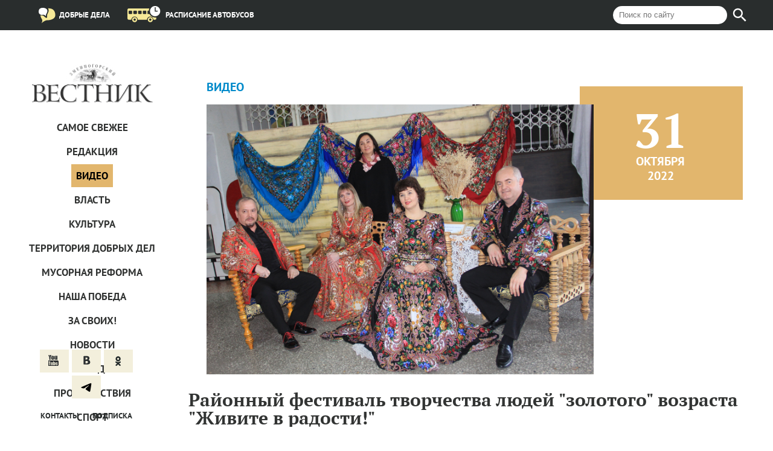

--- FILE ---
content_type: text/html; charset=UTF-8
request_url: https://zmnvest.ru/news/video/rayonnyy-festival-tvorchestva-lyudey-zolotogo-vozrasta-zhivite-v-radosti-/
body_size: 7324
content:
<!DOCTYPE html>
<html>
<head lang="ru">
    <meta charset="UTF-8">
    <title>Районный фестиваль творчества людей &quot;золотого&quot; возраста &quot;Живите в радости!&quot;</title>
    <meta name="SKYPE_TOOLBAR" content="SKYPE_TOOLBAR_PARSER_COMPATIBLE">
    <meta name="viewport" content="width=device-width,initial-scale=1,maximum-scale=1,user-scalable=1">
    <meta http-equiv="Content-Type" content="text/html; charset=UTF-8" />
<meta name="robots" content="index, follow" />
<meta name="keywords" content="Змеиногорский вестник" />
<meta name="description" content="Змеиногорский вестник" />
<link href="/bitrix/cache/css/s1/inner/template_ab162ed3e401d7222d2061ff33426d81/template_ab162ed3e401d7222d2061ff33426d81_v1.css?173518726272699" type="text/css"  data-template-style="true" rel="stylesheet" />
<script type="text/javascript">if(!window.BX)window.BX={};if(!window.BX.message)window.BX.message=function(mess){if(typeof mess==='object'){for(let i in mess) {BX.message[i]=mess[i];} return true;}};</script>
<script type="text/javascript">(window.BX||top.BX).message({'JS_CORE_LOADING':'Загрузка...','JS_CORE_NO_DATA':'- Нет данных -','JS_CORE_WINDOW_CLOSE':'Закрыть','JS_CORE_WINDOW_EXPAND':'Развернуть','JS_CORE_WINDOW_NARROW':'Свернуть в окно','JS_CORE_WINDOW_SAVE':'Сохранить','JS_CORE_WINDOW_CANCEL':'Отменить','JS_CORE_WINDOW_CONTINUE':'Продолжить','JS_CORE_H':'ч','JS_CORE_M':'м','JS_CORE_S':'с','JSADM_AI_HIDE_EXTRA':'Скрыть лишние','JSADM_AI_ALL_NOTIF':'Показать все','JSADM_AUTH_REQ':'Требуется авторизация!','JS_CORE_WINDOW_AUTH':'Войти','JS_CORE_IMAGE_FULL':'Полный размер'});</script>

<script type="text/javascript" src="/bitrix/js/main/core/core.min.js?1678404960220366"></script>

<script>BX.setJSList(['/bitrix/js/main/core/core_ajax.js','/bitrix/js/main/core/core_promise.js','/bitrix/js/main/polyfill/promise/js/promise.js','/bitrix/js/main/loadext/loadext.js','/bitrix/js/main/loadext/extension.js','/bitrix/js/main/polyfill/promise/js/promise.js','/bitrix/js/main/polyfill/find/js/find.js','/bitrix/js/main/polyfill/includes/js/includes.js','/bitrix/js/main/polyfill/matches/js/matches.js','/bitrix/js/ui/polyfill/closest/js/closest.js','/bitrix/js/main/polyfill/fill/main.polyfill.fill.js','/bitrix/js/main/polyfill/find/js/find.js','/bitrix/js/main/polyfill/matches/js/matches.js','/bitrix/js/main/polyfill/core/dist/polyfill.bundle.js','/bitrix/js/main/core/core.js','/bitrix/js/main/polyfill/intersectionobserver/js/intersectionobserver.js','/bitrix/js/main/lazyload/dist/lazyload.bundle.js','/bitrix/js/main/polyfill/core/dist/polyfill.bundle.js','/bitrix/js/main/parambag/dist/parambag.bundle.js']);
</script>
<script type="text/javascript">(window.BX||top.BX).message({'LANGUAGE_ID':'ru','FORMAT_DATE':'DD.MM.YYYY','FORMAT_DATETIME':'DD.MM.YYYY HH:MI:SS','COOKIE_PREFIX':'BITRIX_SM','SERVER_TZ_OFFSET':'25200','UTF_MODE':'Y','SITE_ID':'s1','SITE_DIR':'/','USER_ID':'','SERVER_TIME':'1769758362','USER_TZ_OFFSET':'0','USER_TZ_AUTO':'Y','bitrix_sessid':'5a5274a04d0bb9c72a640cd3f24d2ca6'});</script>


<script type="text/javascript"  src="/bitrix/cache/js/s1/inner/kernel_main/kernel_main_v1.js?1735187380152878"></script>
<script type="text/javascript" src="/bitrix/js/ui/dexie/dist/dexie3.bundle.min.js?167840478088295"></script>
<script type="text/javascript" src="/bitrix/js/main/core/core_ls.min.js?14363593207365"></script>
<script type="text/javascript" src="/bitrix/js/main/core/core_frame_cache.min.js?167840460011264"></script>
<script type="text/javascript" src="//code.jquery.com/jquery-2.1.4.min.js"></script>
<script type="text/javascript">BX.setJSList(['/bitrix/js/main/core/core_fx.js','/bitrix/js/main/session.js','/bitrix/js/main/pageobject/pageobject.js','/bitrix/js/main/core/core_window.js','/bitrix/js/main/date/main.date.js','/bitrix/js/main/core/core_date.js','/bitrix/js/main/utils.js','/js/jquery.flexslider-min.js','/js/jquery.selectbox.min.js','/js/jquery.multiple.select.js','/js/jquery.wookmark.js','/js/source/jquery.fancybox.js','/js/modernizr.custom.17848.js','/js/photoswipe.min.js','/js/photoswipe-ui-default.min.js','/js/script.js']);</script>
<script type="text/javascript">BX.setCSSList(['/css/reset.css','/css/fonts.css','/css/photoswipe.css','/css/default-skin.css','/css/styles.css','/css/media.css']);</script>


<script type="text/javascript"  src="/bitrix/cache/js/s1/inner/template_483999573ede6e779bea68d81c44aeab/template_483999573ede6e779bea68d81c44aeab_v1.js?1735187262211871"></script>
<script type="text/javascript">var _ba = _ba || []; _ba.push(["aid", "0130cd14c6c0929149f7f1d2ce7243c1"]); _ba.push(["host", "zmnvest.ru"]); (function() {var ba = document.createElement("script"); ba.type = "text/javascript"; ba.async = true;ba.src = (document.location.protocol == "https:" ? "https://" : "http://") + "bitrix.info/ba.js";var s = document.getElementsByTagName("script")[0];s.parentNode.insertBefore(ba, s);})();</script>


</head>
<body>
<!-- Yandex.Metrika counter -->
<script type="text/javascript">
    (function (d, w, c) {
        (w[c] = w[c] || []).push(function() {
            try {
                w.yaCounter18730264 = new Ya.Metrika({
                    id:18730264,
                    clickmap:true,
                    trackLinks:true,
                    accurateTrackBounce:true,
                    webvisor:true
                });
            } catch(e) { }
        });

        var n = d.getElementsByTagName("script")[0],
            s = d.createElement("script"),
            f = function () { n.parentNode.insertBefore(s, n); };
        s.type = "text/javascript";
        s.async = true;
        s.src = "https://mc.yandex.ru/metrika/watch.js";

        if (w.opera == "[object Opera]") {
            d.addEventListener("DOMContentLoaded", f, false);
        } else { f(); }
    })(document, window, "yandex_metrika_callbacks");
</script>
<noscript><div><img src="https://mc.yandex.ru/watch/18730264" style="position:absolute; left:-9999px;" alt="" /></div></noscript>
<!-- /Yandex.Metrika counter -->
<!--LiveInternet counter--><script type="text/javascript"><!--
new Image().src = "//counter.yadro.ru/hit?r"+
escape(document.referrer)+((typeof(screen)=="undefined")?"":
";s"+screen.width+"*"+screen.height+"*"+(screen.colorDepth?
screen.colorDepth:screen.pixelDepth))+";u"+escape(document.URL)+
";"+Math.random();//--></script><!--/LiveInternet-->

<div class="wrapper">
    <header>
        <div class="wrap-header_items">
            
            <form class="b-search-form" role="search" method="get" action="/search/index.php">
    <input class="b-search-form__input" type="search" name="q" placeholder="Поиск по сайту" data-field-type="search">
    <button class="b-search-form__submit" name="s" type="submit" aria-label="Найти"></button>
</form>

            <a href="https://dobrie-dela.zmnvest.ru/" class="header-item faq-item">
                <i class="faq-icon"></i>
                <span>Добрые дела</span>
            </a>
            <a href="/shedule/" class="header-item schedule-item">
                <i class="schedule-icon"></i>
                <span>Расписание автобусов</span>
            </a>
        </div>
    </header>

    <div class="content clearfix">
        <div class="menu menu-scroll" id="fixed"><a class="logo" href="/" class="logo"></a>
            <a class="menu-button">Открыть меню</a>
            
    <ul class="menu-items">
                                    <li class="menu-item"><a href="/">САМОЕ СВЕЖЕЕ</a></li>
            
                                    <li class="menu-item"><a href="/news/redaktsiya/">Редакция</a></li>
            
                                    <li class="menu-item"><a class="active" href="/news/video/">Видео</a></li>
            
                                    <li class="menu-item"><a href="/news/vlast/">Власть</a></li>
            
                                    <li class="menu-item"><a href="/news/kultura/">Культура</a></li>
            
                                    <li class="menu-item"><a href="/news/dobrye-dela/">Территория добрых дел</a></li>
            
                                    <li class="menu-item"><a href="/news/musornaya-reforma/">Мусорная реформа</a></li>
            
                                    <li class="menu-item"><a href="/news/nasha-pobeda/">Наша Победа</a></li>
            
                                    <li class="menu-item"><a href="/news/za-svoikh/">За СВОих!</a></li>
            
                                    <li class="menu-item"><a href="/news/novosti/">Новости</a></li>
            
                                    <li class="menu-item"><a href="/news/pogoda/">Погода</a></li>
            
                                    <li class="menu-item"><a href="/news/proishestviya/">Проиcшествия</a></li>
            
                                    <li class="menu-item"><a href="/news/sport/">Спорт</a></li>
            
                                    <li class="menu-item"><a href="/news/fotoreportazh/">Фоторепортаж</a></li>
            
            </ul>
            <div class="to-bottom">
                <noindex>
<ul class="social-icons">
    <li>
        <a class="social-icon youtube" target="_blank" href="//www.youtube.com/channel/UCqst3FFxHn34MFfk0DUBJhQ">
            <i></i>
        </a>
    </li>
    <li>
        <a class="social-icon vk" target="_blank" href="//vk.com/id313606289">
            <i></i>
        </a>
    </li>
    <li>
        <a class="social-icon odnoklassniki" target="_blank" href="https://ok.ru/profile/575962219707">
            <i></i>
        </a>
    </li>
    <li>
        <a class="social-icon telegram" target="_blank" href="https://t.me/+DQ5AY31ijWRmNzcy">
            <i></i>
        </a>
    </li>
</ul>
</noindex>                <div class="sub-block">
                    <a href="/contacts/" class="contact">Контакты</a>
                    <a href="/subscription/" class="subscription">Подписка</a>
                </div>
            </div>
        </div>
<div class="block-single-article">
    <div class="single-article-wrap">
        <div class="text">
    <div
        class="category">Видео<!--: --></div>
    <div class="single-article img-wrap">
        <div class="date-right">
            <div class="date-center">
                                <div class="date-count">31</div>
                <div class="date-month">октября</div>
                <div class="date-year">2022</div>
            </div>
        </div>
                    <img class="image-big" src="/upload/iblock/a80/IMG_5031.jpg" alt="">
            </div>
    <div class="block-single-article-text">
        <h1>Районный фестиваль творчества людей &quot;золотого&quot; возраста &quot;Живите в радости!&quot;</h1>
        <p>
	 30 октября в районном Доме культуры в рамках месячника пожилого человека состоялся фестиваль творчества людей «золотого» возраста «Живите в радости».
</p>
<p>
	 В фестивале приняли участие более 100 человек из Карамышевского, Барановского, Никольского, Саввушинского, Октябрьского, Беспаловского,&nbsp;&nbsp; Кузьминского, районного Домов культуры.
</p>
<p>
	<iframe width="560" height="315" src="https://www.youtube.com/embed/w6_OGwkDJ8A" title="YouTube video player" frameborder="0" allow="accelerometer; autoplay; clipboard-write; encrypted-media; gyroscope; picture-in-picture" allowfullscreen></iframe> <br>
</p>
<p>
	 В рамках творческой встречи «Живите в радости» были отмечены коллективы художественной самодеятельности, которые&nbsp; в 2022 году отмечают юбилейную дату со дня образования.&nbsp; Это вокальный коллектив «Барыня» (РДК, руководитель Нина Черкашина), который отмечает 5-летие со дня образования, вокальный коллектив «Родные напевы» (Карамышевский ДК,&nbsp; руководитель Ирина Рахманова) отмечает 40-летний юбилей со дня образования. Народный ансамбль русской песни «Гармония» в этом году отмечает 25 лет со дня присвоения почётного звания «Народный самодеятельный коллектив Алтайского края».
</p>
<p>
	 Участников фестиваля поздравили глава Змеиногорского района Евгений Васильевич Фролов и председатель комитета по культуре и туризму Администрации Змеиногорского района Ирина Михайловна Устинова.
</p>
<p>
	 Всем участникам творческой встречи «Живите в радости» были вручены дипломы и подарки.
</p>
<p>
 <img alt="IMG_4506.jpg" src="/upload/medialibrary/71b/IMG_4506.jpg" title="IMG_4506.jpg"><br>
</p>
<p>
 <img alt="IMG_4508.jpg" src="/upload/medialibrary/968/IMG_4508.jpg" title="IMG_4508.jpg"><br>
</p>
<p>
 <img alt="IMG_4522.jpg" src="/upload/medialibrary/522/IMG_4522.jpg" title="IMG_4522.jpg"><br>
</p>
<p>
 <img alt="IMG_4527.jpg" src="/upload/medialibrary/8e6/IMG_4527.jpg" title="IMG_4527.jpg"><br>
</p>
<p>
 <img alt="IMG_4548.jpg" src="/upload/medialibrary/6b2/IMG_4548.jpg" title="IMG_4548.jpg"><br>
</p>
<p>
 <img alt="IMG_4568.jpg" src="/upload/medialibrary/847/IMG_4568.jpg" title="IMG_4568.jpg"><br>
</p>
<p>
 <img alt="IMG_4573.jpg" src="/upload/medialibrary/e3a/IMG_4573.jpg" title="IMG_4573.jpg"><br>
</p>
<p>
 <img alt="IMG_4581.jpg" src="/upload/medialibrary/26c/IMG_4581.jpg" title="IMG_4581.jpg"><br>
</p>
<p>
 <img alt="IMG_4583.jpg" src="/upload/medialibrary/350/IMG_4583.jpg" title="IMG_4583.jpg"><br>
</p>
<p>
 <img alt="IMG_4586.jpg" src="/upload/medialibrary/e80/IMG_4586.jpg" title="IMG_4586.jpg"><br>
</p>
<p>
 <img alt="IMG_4588.jpg" src="/upload/medialibrary/127/IMG_4588.jpg" title="IMG_4588.jpg"><br>
</p>
<p>
 <img alt="IMG_4616.jpg" src="/upload/medialibrary/79f/IMG_4616.jpg" title="IMG_4616.jpg"><br>
</p>
<p>
 <img alt="IMG_4633.jpg" src="/upload/medialibrary/2f8/IMG_4633.jpg" title="IMG_4633.jpg"><br>
</p>
<p>
 <img alt="IMG_4635.jpg" src="/upload/medialibrary/d8b/IMG_4635.jpg" title="IMG_4635.jpg"><br>
</p>
<p>
 <img alt="IMG_4670.jpg" src="/upload/medialibrary/a97/IMG_4670.jpg" title="IMG_4670.jpg"><br>
</p>
<p>
 <img alt="IMG_4701.jpg" src="/upload/medialibrary/bb1/IMG_4701.jpg" title="IMG_4701.jpg"><br>
</p>
<p>
 <img alt="IMG_4714.jpg" src="/upload/medialibrary/7e1/IMG_4714.jpg" title="IMG_4714.jpg"><br>
</p>
<p>
 <img alt="IMG_4733.jpg" src="/upload/medialibrary/094/IMG_4733.jpg" title="IMG_4733.jpg"><br>
</p>
<p>
 <img alt="IMG_4775.jpg" src="/upload/medialibrary/422/IMG_4775.jpg" title="IMG_4775.jpg"><br>
</p>
<p>
 <img alt="IMG_4790.jpg" src="/upload/medialibrary/d3c/IMG_4790.jpg" title="IMG_4790.jpg"><br>
</p>
<p>
 <img alt="IMG_4843.jpg" src="/upload/medialibrary/d99/IMG_4843.jpg" title="IMG_4843.jpg"><br>
</p>
<p>
 <img alt="IMG_4896.jpg" src="/upload/medialibrary/eb0/IMG_4896.jpg" title="IMG_4896.jpg"><br>
</p>
<p>
 <img alt="IMG_4903.jpg" src="/upload/medialibrary/564/IMG_4903.jpg" title="IMG_4903.jpg"><br>
</p>
<p>
 <img alt="IMG_4918.jpg" src="/upload/medialibrary/a97/IMG_4918.jpg" title="IMG_4918.jpg"><br>
</p>
<p>
 <img alt="IMG_4957.jpg" src="/upload/medialibrary/f37/IMG_4957.jpg" title="IMG_4957.jpg"><br>
</p>
<p>
 <img alt="IMG_5004.jpg" src="/upload/medialibrary/748/IMG_5004.jpg" title="IMG_5004.jpg"><br>
</p>
<p>
 <br>
</p>            </div>
    <!-- Press Direct / Banner / 88x31 / Сайт 015. test 015. Micro Bar -->
    <ins class="aso-zone" data-zone="37412"></ins>
    <script data-cfasync="false" async="async" type="text/javascript" src="//media.aso1.net/js/code.min.js"></script>
    <!-- /Press Direct -->
</div>
		<script src='https://news.2xclick.ru/loader.js' async></script>
		
		<div id='containerId354565'></div>
		<script>
			(function(w, d, c, s, t){
				w[c] = w[c] || [];
				w[c].push(function(){
					gnezdo.create({
		
						tizerId: 354565,
						containerId: 'containerId354565'
					});
				});
			})(window, document, 'gnezdoAsyncCallbacks');
		</script>
        <div class="block-read-more">
            <h4 class="more">Читайте также</h4>
<div class="block-small-articles">
            <a href="/news/novosti/v-tigirekskom-zapovednike-startovali-zimnie-uchyety-zhivotnykh/" class="article small-article left-article">
            <div class="img-wrap">
                <button class="category-square">
                    <div class="category-square-inside">Новости</div>
                </button>
                                    <img class="image-big" src="/upload/resize_cache/iblock/35b/8zt6k1yljfp6fzce54a6vz68t9y9mx84/590_415_2/AdPcYQgFZhXT9sQnOqj3AX5_35BSL5i98ImGtp_Y4jkCvHaHVxLVEtaS9Agtm46mf_Jfpi51C_P0OrCul_prjP1y.jpg" alt=""/>
                            </div>
            <div class="date-under">30 января 2026</div>
            <h3>В Тигирекском заповеднике стартовали зимние учёты животных</h3>
            <p>С 15 января по 15 февраля по всей территории России ежегодно проводятся Зимние маршрутные учёты &#40;ЗМУ&#41; – один из ведущих методов мониторинга численности лесных зверей и птиц. </p>
        </a>
            <a href="/news/proishestviya/zhitelnitsa-barnaula-pod-predlogom-medosmotra-sovershila-dva-terakta/" class="article small-article left-article">
            <div class="img-wrap">
                <button class="category-square">
                    <div class="category-square-inside">Проиcшествия</div>
                </button>
                                    <img class="image-big" src="/upload/resize_cache/iblock/587/36zlbs0gf3k3nynlqwi8hvsn9rvzifzz/590_415_2/1.jpg" alt=""/>
                            </div>
            <div class="date-under">30 января 2026</div>
            <h3>Жительница Барнаула под предлогом &quot;медосмотра&quot; совершила два теракта</h3>
            <p>Курировали девушку мошенники

</p>
        </a>
            <a href="/news/novosti/stalo-izvestno-o-vozobnovlenii-poiskov-propavshey-semi-usoltsevykh/" class="article small-article left-article">
            <div class="img-wrap">
                <button class="category-square">
                    <div class="category-square-inside">Новости</div>
                </button>
                                    <img class="image-big" src="/upload/resize_cache/iblock/cfe/u556ok8s3yh29ncs25bpdtgxmdr0dk3t/590_415_2/1.jpg" alt=""/>
                            </div>
            <div class="date-under">30 января 2026</div>
            <h3>Стало известно о возобновлении поисков пропавшей семьи Усольцевых</h3>
            <p>Спасатели Красноярского поисково-спасательного отряда с 30 января проведут повторные поисковые мероприятия в деревне Кутурчин Партизанского района с целью обнаружения пропавшей семьи Усольцевых. Об этом 30 января сообщили в пресс-службе профессионального аварийно-спасательного формирования Красноярского края &#40;КГКУ «Спасатель»&#41;.

</p>
        </a>
    </div>
<noindex>
<div class="block-gray">
    <div class="blue-mark blue-mark-links">Полезные ссылки</div>
    <ul class="helpful-links">
                    <li class="col-helful-link">
                <a href="                        http://www.zmnvest.ru/                    "
               target="_blank" class="helful-link">Настоящий ресурс может содержать материалы 18+.</a>
                            <a href="                        http://www.akzs.ru/                    "
               target="_blank" class="helful-link">Алтайское краевое законодательное собрание</a>
            </li>
                <li class="col-helful-link">
                                    <a href="                        http://змеиногорский-район.рф/                    "
               target="_blank" class="helful-link">Официальный сайт Администрации Змеиногорского района</a>
            </li>
                    </ul>
</div>
</noindex>
        </div>
    </div>
   <footer>
    &copy;&nbsp;2010&nbsp;&mdash; &laquo;Змеиногорский вестник&raquo;, массовая газета
<div style="float:right;">
		Наш партнер: <a href="http:///" style="color: #323433;" target="_blank"></a>
	</div>
</footer>
</div>

</div>
</div>
</div><div style="display:none;" class="shedule">test</div>
<div class="pswp" tabindex="-1" role="dialog" aria-hidden="true">
    <div class="pswp__bg"></div>
    <div class="pswp__scroll-wrap">
        <div class="pswp__container">
            <div class="pswp__item"></div>
            <div class="pswp__item"></div>
            <div class="pswp__item"></div>
        </div>
        <div class="pswp__ui pswp__ui--hidden">
            <div class="pswp__top-bar">
                <div class="pswp__counter"></div>
                <button class="pswp__button pswp__button--close" title="Закрыть"></button>
                <button class="pswp__button pswp__button--zoom" title="Увеличить/Уменьшить"></button>
                <div class="pswp__preloader">
                    <div class="pswp__preloader__icn">
                        <div class="pswp__preloader__cut">
                            <div class="pswp__preloader__donut"></div>
                        </div>
                    </div>
                </div>
            </div>
            <div class="pswp__share-modal pswp__share-modal--hidden pswp__single-tap">
                <div class="pswp__share-tooltip"></div>
            </div>
            <button class="pswp__button pswp__button--arrow--left" title="Previous (arrow left)">
            </button>
            <button class="pswp__button pswp__button--arrow--right" title="Next (arrow right)">
            </button>
            <div class="pswp__caption">
                <div class="pswp__caption__center"></div>
            </div>
        </div>
    </div>
</div>

</body>
</html>

--- FILE ---
content_type: text/css
request_url: https://zmnvest.ru/bitrix/cache/css/s1/inner/template_ab162ed3e401d7222d2061ff33426d81/template_ab162ed3e401d7222d2061ff33426d81_v1.css?173518726272699
body_size: 13807
content:


/* Start:/css/reset.css?15863404811302*/
html, body, div, span, applet, object, iframe,
h1, h2, h3, h4, h5, h6, p, blockquote, pre,
a, abbr, acronym, address, big, cite, code,
del, dfn, em, img, ins, kbd, q, s, samp,
small, strike, strong, sub, sup, tt, var,
b, u, i, center,
dl, dt, dd, ol, ul, li,
fieldset, form, label, legend,
table, caption, tbody, tfoot, thead, tr, th, td,
article, aside, canvas, details, embed,
figure, figcaption, footer, header, hgroup,
menu, nav, output, ruby, section, summary,
time, mark, audio, video {
    margin: 0;
    padding: 0;
    border: 0;
    vertical-align: baseline;
}
/* HTML5 display-role reset for older browsers */
article, aside, details, figcaption, figure,
footer, header, hgroup, menu, nav, section {
    display: block;
}
body {
    line-height: 1;
}
ol, ul {
    list-style: none;
}
blockquote, q {
    quotes: none;
}
blockquote:before, blockquote:after,
q:before, q:after {
    content: '';
    content: none;
}
table {
    border-collapse: collapse;
    border-spacing: 0;
}

input:required,
input,
input:invalid,
input:-moz-submit-invalid,
input:-moz-placeholder,
input:-moz-focusring {
  outline: medium none !important;
}
input:focus,
select:focus,
textarea:focus,
button:focus,
a:focus {
  outline: medium none;
}


textarea {
    margin: 0;
    padding: 0;
    font-size: 100%;
}



/* End */


/* Start:/css/fonts.css?15863404812965*/
/* font-family: "PTSansRegular"; */
@font-face {
    font-family: "PTSansRegular";
    src: url("/css/../fonts/PTSansRegular/PTSansRegular.eot");
    src: url("/css/../fonts/PTSansRegular/PTSansRegular.eot?#iefix")format("embedded-opentype"),
    url("/css/../fonts/PTSansRegular/PTSansRegular.woff") format("woff"),
    url("/css/../fonts/PTSansRegular/PTSansRegular.ttf") format("truetype");
    font-style: normal;
    font-weight: normal;
}
/* font-family: "PTSansItalic"; */
@font-face {
    font-family: "PTSansItalic";
    src: url("/css/../fonts/PTSansItalic/PTSansItalic.eot");
    src: url("/css/../fonts/PTSansItalic/PTSansItalic.eot?#iefix")format("embedded-opentype"),
    url("/css/../fonts/PTSansItalic/PTSansItalic.woff") format("woff"),
    url("/css/../fonts/PTSansItalic/PTSansItalic.ttf") format("truetype");
    font-style: normal;
    font-weight: normal;
}
/* font-family: "PTSansBold"; */
@font-face {
    font-family: "PTSansBold";
    src: url("/css/../fonts/PTSansBold/PTSansBold.eot");
    src: url("/css/../fonts/PTSansBold/PTSansBold.eot?#iefix")format("embedded-opentype"),
    url("/css/../fonts/PTSansBold/PTSansBold.woff") format("woff"),
    url("/css/../fonts/PTSansBold/PTSansBold.ttf") format("truetype");
    font-style: normal;
    font-weight: normal;
}
/* font-family: "PTSerifRegular"; */
@font-face {
    font-family: "PTSerifRegular";
    src: url("/css/../fonts/PTSerifRegular/PTSerifRegular.eot");
    src: url("/css/../fonts/PTSerifRegular/PTSerifRegular.eot?#iefix")format("embedded-opentype"),
    url("/css/../fonts/PTSerifRegular/PTSerifRegular.woff") format("woff"),
    url("/css/../fonts/PTSerifRegular/PTSerifRegular.ttf") format("truetype");
    font-style: normal;
    font-weight: normal;
}
/* font-family: "PTSerifBoldItalic"; */
@font-face {
    font-family: "PTSerifBoldItalic";
    src: url("/css/../fonts/PTSerifBoldItalic/PTSerifBoldItalic.eot");
    src: url("/css/../fonts/PTSerifBoldItalic/PTSerifBoldItalic.eot?#iefix")format("embedded-opentype"),
    url("/css/../fonts/PTSerifBoldItalic/PTSerifBoldItalic.woff") format("woff"),
    url("/css/../fonts/PTSerifBoldItalic/PTSerifBoldItalic.ttf") format("truetype");
    font-style: normal;
    font-weight: normal;
}
/* font-family: "PTSerifItalic"; */
@font-face {
    font-family: "PTSerifItalic";
    src: url("/css/../fonts/PTSerifItalic/PTSerifItalic.eot");
    src: url("/css/../fonts/PTSerifItalic/PTSerifItalic.eot?#iefix")format("embedded-opentype"),
    url("/css/../fonts/PTSerifItalic/PTSerifItalic.woff") format("woff"),
    url("/css/../fonts/PTSerifItalic/PTSerifItalic.ttf") format("truetype");
    font-style: normal;
    font-weight: normal;
}
/* font-family: "PTSerifBold"; */
@font-face {
    font-family: "PTSerifBold";
    src: url("/css/../fonts/PTSerifBold/PTSerifBold.eot");
    src: url("/css/../fonts/PTSerifBold/PTSerifBold.eot?#iefix")format("embedded-opentype"),
    url("/css/../fonts/PTSerifBold/PTSerifBold.woff") format("woff"),
    url("/css/../fonts/PTSerifBold/PTSerifBold.ttf") format("truetype");
    font-style: normal;
    font-weight: normal;
}

/* End */


/* Start:/css/photoswipe.css?15863404814165*/
/*! PhotoSwipe main CSS by Dmitry Semenov | photoswipe.com | MIT license */
/*
	Styles for basic PhotoSwipe functionality (sliding area, open/close transitions)
*/
/* pswp = photoswipe */
.pswp {
  display: none;
  position: absolute;
  width: 100%;
  height: 100%;
  left: 0;
  top: 0;
  overflow: hidden;
  -ms-touch-action: none;
  touch-action: none;
  z-index: 1500;
  -webkit-text-size-adjust: 100%;
  /* create separate layer, to avoid paint on window.onscroll in webkit/blink */
  -webkit-backface-visibility: hidden;
  outline: none; }
  .pswp * {
    -webkit-box-sizing: border-box;
            box-sizing: border-box; }
  .pswp img {
    max-width: none; }

/* style is added when JS option showHideOpacity is set to true */
.pswp--animate_opacity {
  /* 0.001, because opacity:0 doesn't trigger Paint action, which causes lag at start of transition */
  opacity: 0.001;
  will-change: opacity;
  /* for open/close transition */
  -webkit-transition: opacity 333ms cubic-bezier(0.4, 0, 0.22, 1);
          transition: opacity 333ms cubic-bezier(0.4, 0, 0.22, 1); }

.pswp--open {
  display: block; }

.pswp--zoom-allowed .pswp__img {
  /* autoprefixer: off */
  cursor: -webkit-zoom-in;
  cursor: -moz-zoom-in;
  cursor: zoom-in; }

.pswp--zoomed-in .pswp__img {
  /* autoprefixer: off */
  cursor: -webkit-grab;
  cursor: -moz-grab;
  cursor: grab; }

.pswp--dragging .pswp__img {
  /* autoprefixer: off */
  cursor: -webkit-grabbing;
  cursor: -moz-grabbing;
  cursor: grabbing; }

/*
	Background is added as a separate element.
	As animating opacity is much faster than animating rgba() background-color.
*/
.pswp__bg {
  position: absolute;
  left: 0;
  top: 0;
  width: 100%;
  height: 100%;
  background: #000;
  opacity: 0;
  -webkit-backface-visibility: hidden;
  will-change: opacity; }

.pswp__scroll-wrap {
  position: absolute;
  left: 0;
  top: 0;
  width: 100%;
  height: 100%;
  overflow: hidden; }

.pswp__container,
.pswp__zoom-wrap {
  -ms-touch-action: none;
  touch-action: none;
  position: absolute;
  left: 0;
  right: 0;
  top: 0;
  bottom: 0; }

/* Prevent selection and tap highlights */
.pswp__container,
.pswp__img {
  -webkit-user-select: none;
  -moz-user-select: none;
  -ms-user-select: none;
      user-select: none;
  -webkit-tap-highlight-color: transparent;
  -webkit-touch-callout: none; }

.pswp__zoom-wrap {
  position: absolute;
  width: 100%;
  -webkit-transform-origin: left top;
  -ms-transform-origin: left top;
  transform-origin: left top;
  /* for open/close transition */
  -webkit-transition: -webkit-transform 333ms cubic-bezier(0.4, 0, 0.22, 1);
          transition: transform 333ms cubic-bezier(0.4, 0, 0.22, 1); }

.pswp__bg {
  will-change: opacity;
  /* for open/close transition */
  -webkit-transition: opacity 333ms cubic-bezier(0.4, 0, 0.22, 1);
          transition: opacity 333ms cubic-bezier(0.4, 0, 0.22, 1); }

.pswp--animated-in .pswp__bg,
.pswp--animated-in .pswp__zoom-wrap {
  -webkit-transition: none;
  transition: none; }

.pswp__container,
.pswp__zoom-wrap {
  -webkit-backface-visibility: hidden;
  will-change: transform; }

.pswp__item {
  position: absolute;
  left: 0;
  right: 0;
  top: 0;
  bottom: 0;
  overflow: hidden; }

.pswp__img {
  position: absolute;
  width: auto;
  height: auto;
  top: 0;
  left: 0;
  -webkit-transition: opacity 0.15s;
          transition: opacity 0.15s; }

/*
	stretched thumbnail or div placeholder element (see below)
	style is added to avoid flickering in webkit/blink when layers overlap
*/
.pswp__img--placeholder {
  -webkit-backface-visibility: hidden; }

/*
	div element that matches size of large image
	large image loads on top of it
*/
.pswp__img--placeholder--blank {
  background: #222; }

.pswp--ie .pswp__img {
  width: 100% !important;
  height: auto !important;
  left: 0;
  top: 0; }

/*
	Error message appears when image is not loaded
	(JS option errorMsg controls markup)
*/
.pswp__error-msg {
  position: absolute;
  left: 0;
  top: 50%;
  width: 100%;
  text-align: center;
  font-size: 14px;
  line-height: 16px;
  margin-top: -8px;
  color: #CCC; }

.pswp__error-msg a {
  color: #CCC;
  text-decoration: underline; }

/* End */


/* Start:/css/default-skin.css?158634048111609*/
/*! PhotoSwipe Default UI CSS by Dmitry Semenov | photoswipe.com | MIT license */
/*

	Contents:

	1. Buttons
	2. Share modal and links
	3. Index indicator ("1 of X" counter)
	4. Caption
	5. Loading indicator
	6. Additional styles (root element, top bar, idle state, hidden state, etc.)

*/
/*
	
	1. Buttons

 */
/* <button> css reset */
.pswp__button {
  width: 44px;
  height: 44px;
  position: relative;
  background: none;
  cursor: pointer;
  overflow: visible;
  -webkit-appearance: none;
  display: block;
  border: 0;
  padding: 0;
  margin: 0;
  float: right;
  opacity: 0.75;
  -webkit-transition: opacity 0.2s;
          transition: opacity 0.2s;
  -webkit-box-shadow: none;
          box-shadow: none; }
  .pswp__button:focus,
  .pswp__button:hover {
    opacity: 1; }
  .pswp__button:active {
    outline: none;
    opacity: 0.9; }
  .pswp__button::-moz-focus-inner {
    padding: 0;
    border: 0; }

/* pswp__ui--over-close class it added when mouse is over element that should close gallery */
.pswp__ui--over-close .pswp__button--close {
  opacity: 1; }

.pswp__button,
.pswp__button--arrow--left:before,
.pswp__button--arrow--right:before {
  background: url(/css/default-skin.png) 0 0 no-repeat;
  background-size: 264px 88px;
  width: 44px;
  height: 44px; }

@media (-webkit-min-device-pixel-ratio: 1.1), (-webkit-min-device-pixel-ratio: 1.09375), (min-resolution: 105dpi), (min-resolution: 1.1dppx) {
  /* Serve SVG sprite if browser supports SVG and resolution is more than 105dpi */
  .pswp--svg .pswp__button,
  .pswp--svg .pswp__button--arrow--left:before,
  .pswp--svg .pswp__button--arrow--right:before {
    background-image: url(/css/default-skin.svg); }
  .pswp--svg .pswp__button--arrow--left,
  .pswp--svg .pswp__button--arrow--right {
    background: none; } }

.pswp__button--close {
  background-position: 0 -44px; }

.pswp__button--share {
  background-position: -44px -44px; }

.pswp__button--fs {
  display: none; }

.pswp--supports-fs .pswp__button--fs {
  display: block; }

.pswp--fs .pswp__button--fs {
  background-position: -44px 0; }

.pswp__button--zoom {
  display: none;
  background-position: -88px 0; }

.pswp--zoom-allowed .pswp__button--zoom {
  display: block; }

.pswp--zoomed-in .pswp__button--zoom {
  background-position: -132px 0; }

/* no arrows on touch screens */
.pswp--touch .pswp__button--arrow--left,
.pswp--touch .pswp__button--arrow--right {
  visibility: hidden; }

/*
	Arrow buttons hit area
	(icon is added to :before pseudo-element)
*/
.pswp__button--arrow--left,
.pswp__button--arrow--right {
  background: none;
  top: 50%;
  margin-top: -50px;
  width: 70px;
  height: 100px;
  position: absolute; }

.pswp__button--arrow--left {
  left: 0; }

.pswp__button--arrow--right {
  right: 0; }

.pswp__button--arrow--left:before,
.pswp__button--arrow--right:before {
  content: '';
  top: 35px;
  background-color: rgba(0, 0, 0, 0.3);
  height: 30px;
  width: 32px;
  position: absolute; }

.pswp__button--arrow--left:before {
  left: 6px;
  background-position: -138px -44px; }

.pswp__button--arrow--right:before {
  right: 6px;
  background-position: -94px -44px; }

/*

	2. Share modal/popup and links

 */
.pswp__counter,
.pswp__share-modal {
  -webkit-user-select: none;
  -moz-user-select: none;
  -ms-user-select: none;
      user-select: none; }

.pswp__share-modal {
  display: block;
  background: rgba(0, 0, 0, 0.5);
  width: 100%;
  height: 100%;
  top: 0;
  left: 0;
  padding: 10px;
  position: absolute;
  z-index: 1600;
  opacity: 0;
  -webkit-transition: opacity 0.25s ease-out;
          transition: opacity 0.25s ease-out;
  -webkit-backface-visibility: hidden;
  will-change: opacity; }

.pswp__share-modal--hidden {
  display: none; }

.pswp__share-tooltip {
  z-index: 1620;
  position: absolute;
  background: #FFF;
  top: 56px;
  border-radius: 2px;
  display: block;
  width: auto;
  right: 44px;
  -webkit-box-shadow: 0 2px 5px rgba(0, 0, 0, 0.25);
          box-shadow: 0 2px 5px rgba(0, 0, 0, 0.25);
  -webkit-transform: translateY(6px);
      -ms-transform: translateY(6px);
          transform: translateY(6px);
  -webkit-transition: -webkit-transform 0.25s;
          transition: transform 0.25s;
  -webkit-backface-visibility: hidden;
  will-change: transform; }
  .pswp__share-tooltip a {
    display: block;
    padding: 8px 12px;
    color: #000;
    text-decoration: none;
    font-size: 14px;
    line-height: 18px; }
    .pswp__share-tooltip a:hover {
      text-decoration: none;
      color: #000; }
    .pswp__share-tooltip a:first-child {
      /* round corners on the first/last list item */
      border-radius: 2px 2px 0 0; }
    .pswp__share-tooltip a:last-child {
      border-radius: 0 0 2px 2px; }

.pswp__share-modal--fade-in {
  opacity: 1; }
  .pswp__share-modal--fade-in .pswp__share-tooltip {
    -webkit-transform: translateY(0);
        -ms-transform: translateY(0);
            transform: translateY(0); }

/* increase size of share links on touch devices */
.pswp--touch .pswp__share-tooltip a {
  padding: 16px 12px; }

a.pswp__share--facebook:before {
  content: '';
  display: block;
  width: 0;
  height: 0;
  position: absolute;
  top: -12px;
  right: 15px;
  border: 6px solid transparent;
  border-bottom-color: #FFF;
  -webkit-pointer-events: none;
  -moz-pointer-events: none;
  pointer-events: none; }

a.pswp__share--facebook:hover {
  background: #3E5C9A;
  color: #FFF; }
  a.pswp__share--facebook:hover:before {
    border-bottom-color: #3E5C9A; }

a.pswp__share--twitter:hover {
  background: #55ACEE;
  color: #FFF; }

a.pswp__share--pinterest:hover {
  background: #CCC;
  color: #CE272D; }

a.pswp__share--download:hover {
  background: #DDD; }

/*

	3. Index indicator ("1 of X" counter)

 */
.pswp__counter {
  position: absolute;
  left: 0;
  top: 0;
  height: 44px;
  font-size: 13px;
  line-height: 44px;
  color: #FFF;
  opacity: 0.75;
  padding: 0 10px; }

/*
	
	4. Caption

 */
.pswp__caption {
  position: absolute;
  left: 0;
  bottom: 0;
  width: 100%;
  min-height: 44px; }
  .pswp__caption small {
    font-size: 11px;
    color: #BBB; }

.pswp__caption__center {
  text-align: left;
  max-width: 420px;
  margin: 0 auto;
  font-size: 13px;
  padding: 10px;
  line-height: 20px;
  color: #CCC; }

.pswp__caption--empty {
  display: none; }

/* Fake caption element, used to calculate height of next/prev image */
.pswp__caption--fake {
  visibility: hidden; }

/*

	5. Loading indicator (preloader)

	You can play with it here - http://codepen.io/dimsemenov/pen/yyBWoR

 */
.pswp__preloader {
  width: 44px;
  height: 44px;
  position: absolute;
  top: 0;
  left: 50%;
  margin-left: -22px;
  opacity: 0;
  -webkit-transition: opacity 0.25s ease-out;
          transition: opacity 0.25s ease-out;
  will-change: opacity;
  direction: ltr; }

.pswp__preloader__icn {
  width: 20px;
  height: 20px;
  margin: 12px; }

.pswp__preloader--active {
  opacity: 1; }
  .pswp__preloader--active .pswp__preloader__icn {
    /* We use .gif in browsers that don't support CSS animation */
    background: url(/css/preloader.gif) 0 0 no-repeat; }

.pswp--css_animation .pswp__preloader--active {
  opacity: 1; }
  .pswp--css_animation .pswp__preloader--active .pswp__preloader__icn {
    -webkit-animation: clockwise 500ms linear infinite;
            animation: clockwise 500ms linear infinite; }
  .pswp--css_animation .pswp__preloader--active .pswp__preloader__donut {
    -webkit-animation: donut-rotate 1000ms cubic-bezier(0.4, 0, 0.22, 1) infinite;
            animation: donut-rotate 1000ms cubic-bezier(0.4, 0, 0.22, 1) infinite; }

.pswp--css_animation .pswp__preloader__icn {
  background: none;
  opacity: 0.75;
  width: 14px;
  height: 14px;
  position: absolute;
  left: 15px;
  top: 15px;
  margin: 0; }

.pswp--css_animation .pswp__preloader__cut {
  /* 
			The idea of animating inner circle is based on Polymer ("material") loading indicator 
			 by Keanu Lee https://blog.keanulee.com/2014/10/20/the-tale-of-three-spinners.html
		*/
  position: relative;
  width: 7px;
  height: 14px;
  overflow: hidden; }

.pswp--css_animation .pswp__preloader__donut {
  -webkit-box-sizing: border-box;
          box-sizing: border-box;
  width: 14px;
  height: 14px;
  border: 2px solid #FFF;
  border-radius: 50%;
  border-left-color: transparent;
  border-bottom-color: transparent;
  position: absolute;
  top: 0;
  left: 0;
  background: none;
  margin: 0; }

@media screen and (max-width: 1024px) {
  .pswp__preloader {
    position: relative;
    left: auto;
    top: auto;
    margin: 0;
    float: right; } }

@-webkit-keyframes clockwise {
  0% {
    -webkit-transform: rotate(0deg);
            transform: rotate(0deg); }
  100% {
    -webkit-transform: rotate(360deg);
            transform: rotate(360deg); } }

@keyframes clockwise {
  0% {
    -webkit-transform: rotate(0deg);
            transform: rotate(0deg); }
  100% {
    -webkit-transform: rotate(360deg);
            transform: rotate(360deg); } }

@-webkit-keyframes donut-rotate {
  0% {
    -webkit-transform: rotate(0);
            transform: rotate(0); }
  50% {
    -webkit-transform: rotate(-140deg);
            transform: rotate(-140deg); }
  100% {
    -webkit-transform: rotate(0);
            transform: rotate(0); } }

@keyframes donut-rotate {
  0% {
    -webkit-transform: rotate(0);
            transform: rotate(0); }
  50% {
    -webkit-transform: rotate(-140deg);
            transform: rotate(-140deg); }
  100% {
    -webkit-transform: rotate(0);
            transform: rotate(0); } }

/*
	
	6. Additional styles

 */
/* root element of UI */
.pswp__ui {
  -webkit-font-smoothing: auto;
  visibility: visible;
  opacity: 1;
  z-index: 1550; }

/* top black bar with buttons and "1 of X" indicator */
.pswp__top-bar {
  position: absolute;
  left: 0;
  top: 0;
  height: 44px;
  width: 100%; }

.pswp__caption,
.pswp__top-bar,
.pswp--has_mouse .pswp__button--arrow--left,
.pswp--has_mouse .pswp__button--arrow--right {
  -webkit-backface-visibility: hidden;
  will-change: opacity;
  -webkit-transition: opacity 333ms cubic-bezier(0.4, 0, 0.22, 1);
          transition: opacity 333ms cubic-bezier(0.4, 0, 0.22, 1); }

/* pswp--has_mouse class is added only when two subsequent mousemove events occur */
.pswp--has_mouse .pswp__button--arrow--left,
.pswp--has_mouse .pswp__button--arrow--right {
  visibility: visible; }

.pswp__top-bar,
.pswp__caption {
  background-color: rgba(0, 0, 0, 0.5); }

/* pswp__ui--fit class is added when main image "fits" between top bar and bottom bar (caption) */
.pswp__ui--fit .pswp__top-bar,
.pswp__ui--fit .pswp__caption {
  background-color: rgba(0, 0, 0, 0.3); }

/* pswp__ui--idle class is added when mouse isn't moving for several seconds (JS option timeToIdle) */
.pswp__ui--idle .pswp__top-bar {
  opacity: 0; }

.pswp__ui--idle .pswp__button--arrow--left,
.pswp__ui--idle .pswp__button--arrow--right {
  opacity: 0; }

/*
	pswp__ui--hidden class is added when controls are hidden
	e.g. when user taps to toggle visibility of controls
*/
.pswp__ui--hidden .pswp__top-bar,
.pswp__ui--hidden .pswp__caption,
.pswp__ui--hidden .pswp__button--arrow--left,
.pswp__ui--hidden .pswp__button--arrow--right {
  /* Force paint & create composition layer for controls. */
  opacity: 0.001; }

/* pswp__ui--one-slide class is added when there is just one item in gallery */
.pswp__ui--one-slide .pswp__button--arrow--left,
.pswp__ui--one-slide .pswp__button--arrow--right,
.pswp__ui--one-slide .pswp__counter {
  display: none; }

.pswp__element--disabled {
  display: none !important; }

.pswp--minimal--dark .pswp__top-bar {
  background: none; }

/* End */


/* Start:/css/styles.css?173459144134127*/
@-webkit-keyframes fpFadeInDown{0%{opacity:0;-webkit-transform:translate3d(0,-20px,0);transform:translate3d(0,-20px,0)}to{opacity:1;-webkit-transform:translate3d(0,0,0);transform:translate3d(0,0,0)}}@keyframes fpFadeInDown{0%{opacity:0;-webkit-transform:translate3d(0,-20px,0);transform:translate3d(0,-20px,0)}to{opacity:1;-webkit-transform:translate3d(0,0,0);transform:translate3d(0,0,0)}}.flatpickr-calendar{background:0 0;opacity:0;display:none;text-align:center;visibility:hidden;padding:0;-webkit-animation:none;animation:none;direction:ltr;border:0;font-size:14px;line-height:24px;border-radius:5px;position:absolute;width:307.875px;-webkit-box-sizing:border-box;box-sizing:border-box;-ms-touch-action:manipulation;touch-action:manipulation;background:#fff;-webkit-box-shadow:1px 0 0 #e6e6e6,-1px 0 0 #e6e6e6,0 1px 0 #e6e6e6,0 -1px 0 #e6e6e6,0 3px 13px rgba(0,0,0,.08);box-shadow:1px 0 0 #e6e6e6,-1px 0 0 #e6e6e6,0 1px 0 #e6e6e6,0 -1px 0 #e6e6e6,0 3px 13px rgba(0,0,0,.08)}.flatpickr-calendar.inline,.flatpickr-calendar.open{opacity:1;max-height:640px;visibility:visible}.flatpickr-calendar.open{display:inline-block;z-index:99999}.flatpickr-calendar.animate.open{-webkit-animation:fpFadeInDown 300ms cubic-bezier(.23,1,.32,1);animation:fpFadeInDown 300ms cubic-bezier(.23,1,.32,1)}.flatpickr-calendar.inline{display:block;position:relative;top:2px}.flatpickr-calendar.static{position:absolute;top:calc(100% + 2px)}.flatpickr-calendar.static.open{z-index:999;display:block}.flatpickr-calendar.multiMonth .flatpickr-days .dayContainer:nth-child(n+1) .flatpickr-day.inRange:nth-child(7n+7){-webkit-box-shadow:none!important;box-shadow:none!important}.flatpickr-calendar.multiMonth .flatpickr-days .dayContainer:nth-child(n+2) .flatpickr-day.inRange:nth-child(7n+1){-webkit-box-shadow:-2px 0 0 #e6e6e6,5px 0 0 #e6e6e6;box-shadow:-2px 0 0 #e6e6e6,5px 0 0 #e6e6e6}.flatpickr-calendar .hasTime .dayContainer,.flatpickr-calendar .hasWeeks .dayContainer{border-bottom:0;border-bottom-right-radius:0;border-bottom-left-radius:0}.flatpickr-calendar .hasWeeks .dayContainer{border-left:0}.flatpickr-calendar.showTimeInput.hasTime .flatpickr-time{height:40px;border-top:1px solid #e6e6e6}.flatpickr-calendar.noCalendar.hasTime .flatpickr-time{height:auto}.flatpickr-calendar:after,.flatpickr-calendar:before{position:absolute;display:block;pointer-events:none;border:solid transparent;content:'';height:0;width:0;left:22px}.flatpickr-calendar.rightMost:after,.flatpickr-calendar.rightMost:before{left:auto;right:22px}.flatpickr-calendar:before{border-width:5px;margin:0 -5px}.flatpickr-calendar:after{border-width:4px;margin:0 -4px}.flatpickr-calendar.arrowTop:after,.flatpickr-calendar.arrowTop:before{bottom:100%}.flatpickr-calendar.arrowTop:before{border-bottom-color:#e6e6e6}.flatpickr-calendar.arrowTop:after{border-bottom-color:#fff}.flatpickr-calendar.arrowBottom:after,.flatpickr-calendar.arrowBottom:before{top:100%}.flatpickr-calendar.arrowBottom:before{border-top-color:#e6e6e6}.flatpickr-calendar.arrowBottom:after{border-top-color:#fff}.flatpickr-calendar:focus,.flatpickr-current-month input.cur-year:focus{outline:0}.flatpickr-wrapper{position:relative;display:inline-block}.flatpickr-months{display:-webkit-box;display:-webkit-flex;display:-ms-flexbox;display:flex}.flatpickr-months .flatpickr-month{background:0 0;color:rgba(0,0,0,.9);fill:rgba(0,0,0,.9);height:34px;line-height:1;text-align:center;position:relative;-webkit-user-select:none;-moz-user-select:none;-ms-user-select:none;user-select:none;overflow:hidden;-webkit-box-flex:1;-webkit-flex:1;-ms-flex:1;flex:1}.flatpickr-months .flatpickr-next-month,.flatpickr-months .flatpickr-prev-month{text-decoration:none;cursor:pointer;position:absolute;top:0;height:34px;padding:10px;z-index:3;color:rgba(0,0,0,.9);fill:rgba(0,0,0,.9)}.flatpickr-months .flatpickr-next-month.flatpickr-disabled,.flatpickr-months .flatpickr-prev-month.flatpickr-disabled{display:none}.flatpickr-months .flatpickr-next-month i,.flatpickr-months .flatpickr-prev-month i,.numInputWrapper{position:relative}.flatpickr-months .flatpickr-next-month.flatpickr-prev-month,.flatpickr-months .flatpickr-prev-month.flatpickr-prev-month{left:0}.flatpickr-months .flatpickr-next-month.flatpickr-next-month,.flatpickr-months .flatpickr-prev-month.flatpickr-next-month{right:0}.flatpickr-months .flatpickr-next-month:hover,.flatpickr-months .flatpickr-prev-month:hover{color:#959ea9}.flatpickr-months .flatpickr-next-month:hover svg,.flatpickr-months .flatpickr-prev-month:hover svg{fill:#f64747}.flatpickr-months .flatpickr-next-month svg,.flatpickr-months .flatpickr-prev-month svg{width:14px;height:14px}.flatpickr-months .flatpickr-next-month svg path,.flatpickr-months .flatpickr-prev-month svg path{-webkit-transition:fill .1s;transition:fill .1s;fill:inherit}.numInputWrapper{height:auto}.numInputWrapper input,.numInputWrapper span{display:inline-block}.block-single-article-text img,.numInputWrapper input{width:100%}.numInputWrapper input::-ms-clear{display:none}.numInputWrapper input::-webkit-inner-spin-button,.numInputWrapper input::-webkit-outer-spin-button{margin:0;-webkit-appearance:none}.numInputWrapper span{position:absolute;right:0;width:14px;padding:0 4px 0 2px;height:50%;line-height:50%;opacity:0;cursor:pointer;border:1px solid rgba(57,57,57,.15);-webkit-box-sizing:border-box;box-sizing:border-box}.numInputWrapper span:hover{background:rgba(0,0,0,.1)}.numInputWrapper span:active{background:rgba(0,0,0,.2)}.numInputWrapper span:after{display:block;content:"";position:absolute}.numInputWrapper span.arrowUp{top:0;border-bottom:0}.numInputWrapper span.arrowUp:after{border-left:4px solid transparent;border-right:4px solid transparent;border-bottom:4px solid rgba(57,57,57,.6);top:26%}.numInputWrapper span.arrowDown{top:50%}.numInputWrapper span.arrowDown:after{border-left:4px solid transparent;border-right:4px solid transparent;border-top:4px solid rgba(57,57,57,.6);top:40%}.numInputWrapper span svg{width:inherit;height:auto}.numInputWrapper span svg path{fill:rgba(0,0,0,.5)}.flatpickr-current-month span.cur-month:hover,.numInputWrapper:hover{background:rgba(0,0,0,.05)}.numInputWrapper:hover span{opacity:1}.flatpickr-current-month{font-size:135%;font-weight:300;color:inherit;position:absolute;width:75%;left:12.5%;padding:7.48px 0 0;line-height:1;height:34px;display:inline-block;text-align:center;-webkit-transform:translate3d(0,0,0);transform:translate3d(0,0,0)}.flatpickr-current-month span.cur-month{font-family:inherit;font-weight:700;color:inherit;display:inline-block;margin-left:.5ch;padding:0}.flatpickr-current-month .numInputWrapper{width:6ch;width:7ch\0;display:inline-block}.flatpickr-current-month .numInputWrapper span.arrowUp:after{border-bottom-color:rgba(0,0,0,.9)}.flatpickr-current-month .numInputWrapper span.arrowDown:after{border-top-color:rgba(0,0,0,.9)}.flatpickr-current-month .flatpickr-monthDropdown-months,.flatpickr-current-month input.cur-year{background:0 0;border:0;border-radius:0;box-sizing:border-box;color:inherit;font-size:inherit;font-family:inherit;font-weight:300;height:auto;line-height:inherit;padding:0 0 0 .5ch;vertical-align:initial;-webkit-box-sizing:border-box}.flatpickr-current-month input.cur-year{display:inline-block;cursor:text;margin:0;-webkit-appearance:textfield;-moz-appearance:textfield;appearance:textfield}.flatpickr-current-month input.cur-year[disabled],.flatpickr-current-month input.cur-year[disabled]:hover{font-size:100%;color:rgba(0,0,0,.5);background:0 0;pointer-events:none}.flatpickr-current-month .flatpickr-monthDropdown-months{appearance:menulist;cursor:pointer;margin:-1px 0 0;outline:0;position:relative;-webkit-appearance:menulist;-moz-appearance:menulist;width:auto}.flatpickr-current-month .flatpickr-monthDropdown-months:active,.flatpickr-current-month .flatpickr-monthDropdown-months:focus{outline:0}.flatpickr-current-month .flatpickr-monthDropdown-months:hover{background:rgba(0,0,0,.05)}.flatpickr-current-month .flatpickr-monthDropdown-months .flatpickr-monthDropdown-month{background-color:transparent;outline:0;padding:0}.flatpickr-weekdays{background:0 0;text-align:center;overflow:hidden;width:100%;-webkit-box-align:center;-webkit-align-items:center;-ms-flex-align:center;align-items:center;height:28px}.flatpickr-days,.flatpickr-weekdays,.flatpickr-weekdays .flatpickr-weekdaycontainer{display:-webkit-box;display:-webkit-flex;display:-ms-flexbox;display:flex}.flatpickr-weekdays .flatpickr-weekdaycontainer,span.flatpickr-weekday{-webkit-box-flex:1;-webkit-flex:1;-ms-flex:1;flex:1}span.flatpickr-weekday{cursor:default;font-size:90%;background:0 0;color:rgba(0,0,0,.54);line-height:1;margin:0;text-align:center;display:block;font-weight:bolder}.flatpickr-weeks{padding:1px 0 0}.flatpickr-days{position:relative;overflow:hidden;-webkit-box-align:start;-webkit-align-items:flex-start;-ms-flex-align:start;align-items:flex-start;width:307.875px}.flatpickr-days:focus{outline:0}.dayContainer,.flatpickr-day{-webkit-box-sizing:border-box;box-sizing:border-box;display:inline-block}.dayContainer{padding:0;outline:0;min-width:307.875px;display:-ms-flexbox;display:-webkit-box;display:-webkit-flex;display:flex;-webkit-flex-wrap:wrap;flex-wrap:wrap;-ms-flex-wrap:wrap;-webkit-transform:translate3d(0,0,0);transform:translate3d(0,0,0);opacity:1;text-align:left;width:307.875px;max-width:307.875px;-ms-flex-pack:justify;-webkit-justify-content:space-around;justify-content:space-around}.dayContainer+.dayContainer{-webkit-box-shadow:-1px 0 0 #e6e6e6;box-shadow:-1px 0 0 #e6e6e6}.flatpickr-day{background:0 0;border:1px solid transparent;border-radius:150px;color:#393939;cursor:pointer;font-weight:400;width:14.2857143%;-webkit-flex-basis:14.2857143%;-ms-flex-preferred-size:14.2857143%;flex-basis:14.2857143%;max-width:39px;height:39px;line-height:39px;margin:0;position:relative;-webkit-box-pack:center;-webkit-justify-content:center;-ms-flex-pack:center;justify-content:center;text-align:center}.flatpickr-day.inRange,.flatpickr-day.nextMonthDay.inRange,.flatpickr-day.nextMonthDay.today.inRange,.flatpickr-day.nextMonthDay:focus,.flatpickr-day.nextMonthDay:hover,.flatpickr-day.prevMonthDay.inRange,.flatpickr-day.prevMonthDay.today.inRange,.flatpickr-day.prevMonthDay:focus,.flatpickr-day.prevMonthDay:hover,.flatpickr-day.today.inRange,.flatpickr-day:focus,.flatpickr-day:hover{cursor:pointer;outline:0;background:#e6e6e6;border-color:#e6e6e6}.flatpickr-day.today{border-color:#959ea9}.flatpickr-day.today:focus,.flatpickr-day.today:hover{border-color:#959ea9;background:#959ea9;color:#fff}.flatpickr-day.endRange,.flatpickr-day.endRange.inRange,.flatpickr-day.endRange.nextMonthDay,.flatpickr-day.endRange.prevMonthDay,.flatpickr-day.endRange:focus,.flatpickr-day.endRange:hover,.flatpickr-day.selected,.flatpickr-day.selected.inRange,.flatpickr-day.selected.nextMonthDay,.flatpickr-day.selected.prevMonthDay,.flatpickr-day.selected:focus,.flatpickr-day.selected:hover,.flatpickr-day.startRange,.flatpickr-day.startRange.inRange,.flatpickr-day.startRange.nextMonthDay,.flatpickr-day.startRange.prevMonthDay,.flatpickr-day.startRange:focus,.flatpickr-day.startRange:hover{background:#569ff7;-webkit-box-shadow:none;box-shadow:none;color:#fff;border-color:#569ff7}.flatpickr-day.endRange.startRange,.flatpickr-day.selected.startRange,.flatpickr-day.startRange.startRange{border-radius:50px 0 0 50px}.flatpickr-day.endRange.endRange,.flatpickr-day.selected.endRange,.flatpickr-day.startRange.endRange{border-radius:0 50px 50px 0}.flatpickr-day.endRange.startRange+.endRange:not(:nth-child(7n+1)),.flatpickr-day.selected.startRange+.endRange:not(:nth-child(7n+1)),.flatpickr-day.startRange.startRange+.endRange:not(:nth-child(7n+1)){-webkit-box-shadow:-10px 0 0 #569ff7;box-shadow:-10px 0 0 #569ff7}.flatpickr-day.endRange.startRange.endRange,.flatpickr-day.selected.startRange.endRange,.flatpickr-day.startRange.startRange.endRange{border-radius:50px}.flatpickr-day.inRange{border-radius:0;-webkit-box-shadow:-5px 0 0 #e6e6e6,5px 0 0 #e6e6e6;box-shadow:-5px 0 0 #e6e6e6,5px 0 0 #e6e6e6}.flatpickr-day.flatpickr-disabled,.flatpickr-day.flatpickr-disabled:hover{background:0 0;border-color:transparent}.flatpickr-day.nextMonthDay,.flatpickr-day.notAllowed,.flatpickr-day.notAllowed.nextMonthDay,.flatpickr-day.notAllowed.prevMonthDay,.flatpickr-day.prevMonthDay{color:rgba(57,57,57,.3);background:0 0;border-color:transparent;cursor:default}.flatpickr-day.flatpickr-disabled,.flatpickr-day.flatpickr-disabled:hover{cursor:not-allowed;color:rgba(57,57,57,.1)}.flatpickr-day.week.selected{border-radius:0;-webkit-box-shadow:-5px 0 0 #569ff7,5px 0 0 #569ff7;box-shadow:-5px 0 0 #569ff7,5px 0 0 #569ff7}.flatpickr-day.hidden{visibility:hidden}.rangeMode .flatpickr-day{margin-top:1px}.flatpickr-weekwrapper{float:left}.flatpickr-weekwrapper .flatpickr-weeks{padding:0 12px;-webkit-box-shadow:1px 0 0 #e6e6e6;box-shadow:1px 0 0 #e6e6e6}.flatpickr-weekwrapper .flatpickr-weekday{float:none;width:100%;line-height:28px}.flatpickr-weekwrapper span.flatpickr-day,.flatpickr-weekwrapper span.flatpickr-day:hover{display:block;width:100%;max-width:none;color:rgba(57,57,57,.3);background:0 0;cursor:default;border:0}.flatpickr-innerContainer,.flatpickr-rContainer{-webkit-box-sizing:border-box;box-sizing:border-box}.flatpickr-innerContainer{display:-webkit-box;display:-webkit-flex;display:-ms-flexbox;display:flex;overflow:hidden;display:block}.flatpickr-rContainer{display:inline-block;padding:0}.flatpickr-time,.flatpickr-time input{text-align:center;-webkit-box-sizing:border-box;box-sizing:border-box}.flatpickr-time{outline:0;display:block;max-height:40px;overflow:hidden;display:-webkit-box;display:-webkit-flex;display:-ms-flexbox;display:flex;height:0;line-height:40px}.flatpickr-time:after{content:"";display:table;clear:both}.flatpickr-time .numInputWrapper{-webkit-box-flex:1;-webkit-flex:1;-ms-flex:1;flex:1;width:40%;height:40px;float:left}.flatpickr-time .numInputWrapper span.arrowUp:after{border-bottom-color:#393939}.flatpickr-time .numInputWrapper span.arrowDown:after{border-top-color:#393939}.flatpickr-time.hasSeconds .numInputWrapper{width:26%}.flatpickr-time.time24hr .numInputWrapper{width:49%}.flatpickr-time input{background:0 0;-webkit-box-shadow:none;box-shadow:none;border:0;border-radius:0;margin:0;padding:0;height:inherit;line-height:inherit;color:#393939;font-size:14px;position:relative;-webkit-appearance:textfield;-moz-appearance:textfield;appearance:textfield}.flatpickr-time input.flatpickr-hour{font-weight:700}.flatpickr-time input.flatpickr-minute,.flatpickr-time input.flatpickr-second,input[type=checkbox]+label{font-weight:400}.flatpickr-time input:focus{outline:0;border:0}.flatpickr-time .flatpickr-am-pm,.flatpickr-time .flatpickr-time-separator{height:inherit;float:left;line-height:inherit;color:#393939;font-weight:700;width:2%;-webkit-user-select:none;-moz-user-select:none;-ms-user-select:none;user-select:none;-webkit-align-self:center;-ms-flex-item-align:center;align-self:center}.flatpickr-time .flatpickr-am-pm{outline:0;width:18%;cursor:pointer;text-align:center;font-weight:400}.flatpickr-time .flatpickr-am-pm:focus,.flatpickr-time .flatpickr-am-pm:hover,.flatpickr-time input:focus,.flatpickr-time input:hover{background:#eee}.flatpickr-input[readonly]{cursor:pointer}body,html{height:100%;margin:0;padding:0;overflow:initial;font:400 15px/20px "PTSansRegular";color:#292d2d}.wrapper{width:100%;position:relative;min-height:100%;min-width:290px;overflow:hidden}.wrap-header_items,header{position:relative;min-height:50px}header{width:100%;background:#292d2d;color:#fff;font:15px/30px "PTSansBold";padding-bottom:50px;max-width:100%}.header-item{cursor:pointer;text-decoration:none}.wrap-header_items{padding:9.5px 40px 11px;max-width:1280px;margin:0 auto;box-sizing:border-box}.weather-item{float:left}.schedule-item{float:left}.schedule-item span{margin-right:5px}.header-item i,.header-item span,.social-icons li{display:-moz-inline-stack;display:inline-block;vertical-align:top;zoom:1}.header-item i,.header-item span{*display:inline;color:#fff;font:13px/30px "PTSansBold";text-decoration:none;text-transform:uppercase}.schedule-icon,.weather-icon{display:block;position:relative}.schedule-icon{background:url(/images/iconset.png) -300px -100px no-repeat;padding-left:4px;width:55px;height:30px}.weather-icon{width:40px;height:35px}.weather-icon-01d{background:url(/images/iconset.png) 0 0 no-repeat}.weather-icon-01n{background:url(/images/iconset.png) 0 -50px no-repeat}.weather-icon-04d{background:url(/images/iconset.png) -50px 0 no-repeat}.weather-icon-04n{background:url(/images/iconset.png) -50px -50px no-repeat}.weather-icon-50d{background:url(/images/iconset.png) -100px 0 no-repeat}.weather-icon-50n{background:url(/images/iconset.png) -100px -50px no-repeat}.weather-icon-13d{background:url(/images/iconset.png) -150px 0 no-repeat}.weather-icon-13n{background:url(/images/iconset.png) -150px -50px no-repeat}.weather-icon-02d{background:url(/images/iconset.png) -200px 0 no-repeat}.weather-icon-02n{background:url(/images/iconset.png) -200px -50px no-repeat}.weather-icon-11d{background:url(/images/iconset.png) -250px 0 no-repeat}.weather-icon-11n{background:url(/images/iconset.png) -250px -50px no-repeat}.weather-icon-10d{background:url(/images/iconset.png) -300px 0 no-repeat}.weather-icon-10n{background:url(/images/iconset.png) -300px -50px no-repeat}.weather-icon-3d{background:url(/images/iconset.png) -350px 0 no-repeat}.weather-icon-3n{background:url(/images/iconset.png) -350px -50px no-repeat}.weather-icon-3d{background:url(/images/iconset.png) -400px 0 no-repeat}.weather-icon-3n{background:url(/images/iconset.png) -400px -50px no-repeat}.content{max-width:1280px;margin:80px auto 0;padding:0 40px;box-sizing:border-box}.menu,.menu--fix{width:225px;position:fixed}.menu{float:left;top:100px}.menu--fix{height:100%;top:25px}.menu-scroll{-webkit-transition:top 1.2s;-moz-transition:top 1.2s;transition:top 1.2s}.logo{display:block;text-align:center;background:url(/images/logo-big.png) 0 0 no-repeat;background-size:200px;width:200px;height:71px;margin:0 auto}.menu-items{text-align:center;margin-top:20px}.menu-item{margin:0 auto}.active{background-color:#e2b66d;color:#000!important}li.menu-item a{text-decoration:none;color:#323433;text-transform:uppercase;font:17px/40px "PTSansBold";padding:8px}.menu-button-open{display:none!important}.social-icons,.to-bottom{display:block;text-align:center}.to-bottom{bottom:25px;position:fixed}.social-icons{position:relative}.social-icons li{position:relative;margin-left:2.5px;margin-right:2.5px;margin-bottom:5px}.social-icon{display:block;box-sizing:border-box;width:48px;height:38px;background-color:#f3efdc}.social-icons li a i{display:block;width:20px;height:20px;position:absolute;top:50%;left:50%;margin-top:-10px;margin-left:-10px}.social-icons .youtube i{background:url(/images/iconset.png) -1px -100px no-repeat}.social-icons .facebook i{background:url(/images/iconset.png) -47px -100px no-repeat}.social-icons .twitter i{background:url(/images/iconset.png) -98px -100px no-repeat}.social-icons .vk i{background:url(/images/iconset.png) -146px -100px no-repeat}.sub-block{display:block;margin:17px auto 0;font:13px/13px "PTSansBold";text-transform:uppercase;text-align:center;position:relative}.sub-block a{color:#292d2d;text-decoration:none;padding-left:20px}.sub-block a:first-child,table tr td span:first-child{padding-left:0}.category-square{display:block;position:absolute;left:-10px;top:0;background-color:#e2b66d;z-index:10;color:#fff;text-align:center;text-transform:uppercase;border:0;cursor:pointer}.category-square-inside{font:14px/28px "PTSansBold";padding:0 6px;display:block;position:relative}.date-under{color:#008aca;font:14px/28px "PTSansBold";text-transform:uppercase}.date-count{font:48px/56px "PTSerifBold"}.date-month{font:13px/12px "PTSansBold"}.text .date-right .date-year{font:20px/24px "PTSansBold"}.block-main-page,.img-wrap{position:relative}.block-main-page{width:74%;float:right;padding-left:10px}.image-big{margin-top:10px;width:100%;height:100%}.category{color:#008aca;font:14px/28px "PTSansBold";text-transform:uppercase}.article h3{color:#323433;font:20px/24px "PTSerifBold";margin-bottom:15px;word-wrap:break-word}.big-article,.small-article{width:61.5%;display:-moz-inline-stack;display:inline-block;vertical-align:top;zoom:1;position:relative;text-decoration:none;color:#292d2d}.small-article{width:29.1%;margin-left:4.4%}.block-small-articles .small-article:nth-child(1){margin-left:0}.block-read-more .block-small-articles .small-article:nth-child(1){margin-left:10px}.content p{margin-bottom:15px}.section-title{position:relative;margin-top:40px}.content h1{font:43px/30px "PTSerifBold";text-align:center;color:#e2b66d;text-transform:uppercase}.content h1:after,.content h1:before{height:4px;background:#e2b66d;content:"";display:inline-block;position:relative;vertical-align:middle;width:35%}.content h1:before{left:-18px;margin:0 0 0 -50%}.content h1:after{left:18px;margin:0 -50% 0 0}.subsections{margin-top:20px;text-align:center}.subsection-item{display:-moz-inline-stack;display:inline-block;vertical-align:top;zoom:1;margin-left:10px}.subsection-item-link{text-decoration:none;color:#008aca;font:13px/28px "PTSansBold";text-transform:uppercase;padding:8px}.block-gray{width:100%;margin-top:55px;box-sizing:border-box;padding:20px;border:10px solid #f3efdc;position:relative}.blue-mark{max-width:30%;background-color:#008aca;color:#fff;position:absolute;left:-20px;top:-20px;padding:10px;font:18px/22px "PTSerifBold"}.vote__checkbox{margin-left:46.6%}.js-checkbox{display:-moz-inline-stack;display:inline-block;vertical-align:top;zoom:1;position:relative;width:41%;font:600 15px/25px "PTSansRegular";margin-bottom:30px;margin-right:16%}.faq-form label:nth-child(even),.js-checkbox:nth-child(2n){margin-right:0}.article.big-article.right-article{display:-moz-inline-stack;display:inline-block;vertical-align:top;zoom:1;margin-left:5.3%}.article.small-article.right-article{margin-left:0}.helpful-links{padding:25px 10px 10px}.helful-link{position:relative;text-decoration:none;display:block;margin-bottom:30px;color:#292d2d}.col-helful-link{width:26.9%;display:-moz-inline-stack;display:inline-block;vertical-align:top;zoom:1;margin-left:6.9%}.col-helful-link:first-child{margin-left:0}li.col-helful-link a{display:block}.blue-mark.blue-mark-links{padding:10px 90px 10px 10px}.content h1.h1-schedule:after,.content h1.h1-schedule:before,.text h1:after,.text h1:before,input[type=checkbox],input[type=radio]{display:none}.content p.p-check,input[type=checkbox]+label span{display:-moz-inline-stack;display:inline-block;zoom:1}input[type=checkbox]+label span{left:-50px;top:6px;height:34px;cursor:pointer;background:url(/images/iconset.png) -200px -100px no-repeat;position:absolute;width:35px;vertical-align:middle}input[type=checkbox]+label span:hover{background:url(/images/iconset.png) -250px -100px no-repeat}.content p.p-check{vertical-align:top;position:relative;width:85%}input[type=checkbox]:checked+label span{background:url(/images/iconset.png) -250px -100px no-repeat}input[type=radio]+label{color:#f2f2f2;font-family:Arial,sans-serif;font-size:14px}input[type=radio]+label span{display:inline-block;width:19px;height:19px;margin:-1px 4px 0 0;vertical-align:middle;background:url(/images/iconset.png) -30px -150px no-repeat;cursor:pointer}input[type=radio]:checked+label span{background:url(/images/iconset.png) -30px -150px no-repeat}.percents{display:none;position:absolute;left:-62px;top:5px;width:35px;height:34px;vertical-align:middle;cursor:pointer;font:20px/18px "PTSerifBold"}.active-percents{color:#008aca}.articles-second{margin-top:50px}.articles{min-height:100%;margin-bottom:35px}.block-single-article{width:74%;float:right;min-height:100%;padding:0 10px}.text h1,.text h2{font:30px/36px "PTSerifBold";color:#323433;text-transform:none;text-align:left;margin-bottom:35px}.text .category{font:20px/28px "PTSansBold";margin-bottom:15px}.text .single-article .image-big{margin:0 0 35px;width:72.2%;height:100%}.text .date-right,footer{text-align:center;text-transform:uppercase}.text .date-right{width:30.4%;right:0;display:block;position:absolute;top:-30px;background-color:#e2b66d;z-index:-1;color:#fff;height:38.7%}.text .date-right .date-count{font:80px/80px "PTSerifBold"}.text .date-right .date-month{font:20px/24px "PTSansBold"}.date-center{position:absolute;top:50%;left:50%;margin-left:-17.25%;margin-top:-22.85%}.content .text p,.text ol li{margin-bottom:20px;font:400 20px/27px "PTSansRegular"}.text blockquote{padding:25px 30px}.content .text blockquote p,.text blockquote{font:400 24px/30px "PTSerifRegular";margin-bottom:20px;background:#f3efdc}.content .text blockquote a{color:#292d2d;text-decoration:none}.text h3{font:24px/27px "PTSerifBold";color:#292d2d;margin-bottom:40px;margin-top:5px}.text ol{counter-reset:li;padding:0;list-style:none;margin-bottom:10px}.text ol li{position:relative;margin-bottom:40px;margin-left:30px}.text ol li:before{content:counter(li)".";counter-increment:li;position:absolute;left:-30px;font:20px/27px "PTSerifBold";color:#008aca}.image-small{float:left;margin:0 25px 25px 0;height:100%}.text b{font:20px/27px "PTSansBold"}footer{height:35px;font:13px/20px "PTSansBold";padding-bottom:10px}.gallery{position:relative;width:100%}.svg .weather-icon-01d{background:url(/images/iconset.svg) 0 0 no-repeat}.svg .weather-icon-01n{background:url(/images/iconset.svg) 0 -50px no-repeat}.svg .weather-icon-04d{background:url(/images/iconset.svg) -50px 0 no-repeat}.svg .weather-icon-04n{background:url(/images/iconset.svg) -50px -50px no-repeat}.svg .weather-icon-50d{background:url(/images/iconset.svg) -100px 0 no-repeat}.svg .weather-icon-50n{background:url(/images/iconset.svg) -100px -50px no-repeat}.svg .weather-icon-13d{background:url(/images/iconset.svg) -150px 0 no-repeat}.svg .weather-icon-13n{background:url(/images/iconset.svg) -150px -50px no-repeat}.svg .weather-icon-02d{background:url(/images/iconset.svg) -200px 0 no-repeat}.svg .weather-icon-02n{background:url(/images/iconset.svg) -200px -50px no-repeat}.svg .weather-icon-11d{background:url(/images/iconset.svg) -250px 0 no-repeat}.svg .weather-icon-11n{background:url(/images/iconset.svg) -250px -50px no-repeat}.svg .weather-icon-10d{background:url(/images/iconset.svg) -300px 0 no-repeat}.svg .weather-icon-10n{background:url(/images/iconset.svg) -300px -50px no-repeat}.svg .weather-icon-03d{background:url(/images/iconset.svg) -350px 0 no-repeat}.svg .weather-icon-03n{background:url(/images/iconset.svg) -350px -50px no-repeat}.svg .weather-icon-09d{background:url(/images/iconset.svg) -400px 0 no-repeat}.svg .weather-icon-09n{background:url(/images/iconset.svg) -400px -50px no-repeat}.svg input[type=checkbox]+label span{background:url(/images/iconset.svg) -200px -100px no-repeat}.svg input[type=checkbox]+label span:hover{background:url(/images/iconset.svg) -250px -100px no-repeat}.svg input[type=checkbox]:checked+label span{background:url(/images/iconset.svg) -250px -100px no-repeat}.svg .schedule-icon{background:url(/images/iconset.svg) -300px -100px no-repeat}.svg .pagination-left:before{background:url(/images/iconset.svg) 0 -150px no-repeat}.svg .pagination-right:before{background:url(/images/iconset.svg) -50px -150px no-repeat}.svg .faq-icon{background:url(/images/iconset.svg) -400px -97px no-repeat}.tiles{position:relative}.demo-gallery{margin-top:5px;margin-bottom:20px}.content h4.more{font:23px/20px "PTSerifBold";text-align:center;color:#e2b66d;text-transform:uppercase;margin-top:40px}.content h4.more:after,.content h4.more:before{height:4px;background:#e2b66d;content:"";display:inline-block;position:relative;vertical-align:middle;width:36.5%}.content h4.more:before{left:-18px;margin:0 0 0 -50%}.content h4.more:after{left:18px;margin:0 -50% 0 0}.single-article-wrap{margin-bottom:35px}.content h1.h1-schedule{font:30px/36px "PTSerifBold";text-align:left;color:#323433;text-transform:inherit;margin-bottom:35px}.block-schedule{width:74%;float:right;padding-left:10px;min-height:100%}h3.h3-schedule,table{font:400 20px/27px "PTSansRegular"}h3.h3-schedule{color:#292d2d;margin-bottom:30px}table{width:100%;box-sizing:border-box;margin-top:5px;margin-bottom:45px}thead{background-color:#e2b66d}thead tr{font:400 20px/27px "PTSansBold"}td{padding:15px 30px;border-right:1px solid #d0d0d0}td:last-child{border-right:0 solid #d0d0d0}tbody tr{border-bottom:1px solid #d0d0d0}tbody tr:last-child{border-bottom:0 solid #d0d0d0}table tr td:first-child{font:400 20px/27px "PTSansBold"}.schedule-table tr td:first-child{min-width:139px}table tr td span{padding-left:18.5%;display:-moz-inline-stack;display:inline-block;vertical-align:top;zoom:1;*display:inline}.collective-item:nth-child(3n+1),table tr td span:nth-child(4n+1){padding-left:0}.block-read-more{margin-bottom:30px}.no-top{margin-top:-110px}.collective,form label{font:400 20px/27px "PTSansRegular"}.collective-item{width:30.7%;display:-moz-inline-stack;display:inline-block;vertical-align:top;zoom:1;position:relative;padding-left:3.2%;margin-bottom:40px}.collective-item img{margin-bottom:20px;width:100%;height:100%}.collective-item-name{font:400 24px/27px "PTSerifBold";margin-bottom:5px}.collective-item-position{font:400 20px/27px "PTSansBold";margin-bottom:5px}.collective a{text-decoration:none;color:#292d2d}.contact-wrap{margin-bottom:35px}form{background:#f3efdc;padding:30px}form input[type=text],form textarea{font:400 15px/20px "PTSansRegular";border:0;margin-bottom:25px}form input[type=text]{padding:0 10px;width:97.5%;height:40px}.button-send{display:block;background-color:#e2b66d;color:#fff;text-align:center;border:0;cursor:pointer;text-decoration:none;width:264px;padding:8px;font:400 24px/35px "PTSerifBold"}.paginator{font:20px/20px "PTSerifBold";text-align:center;margin-top:20px}.pagination-left,.pagination-right{height:50px;width:50px;background:#e2b66d;display:-moz-inline-stack;display:inline-block;vertical-align:top;zoom:1;position:relative}.pagination-left{margin-right:2.5%}.pagination-right{margin-left:2.5%}.pagionation-center{text-align:center;display:-moz-inline-stack;display:inline-block;zoom:1;width:81%;vertical-align:middle;padding:13px 0;border-top:2px solid #f3efdc;border-bottom:2px solid #f3efdc;box-sizing:border-box}.pagination-left:before,.pagination-right:before{content:'';width:14px;height:22px;position:absolute;top:50%;left:50%;margin-left:-7px;margin-top:-11px}.pagination-left:before{background:url(/images/iconset.png) 0 -150px no-repeat}.pagination-right:before{background:url(/images/iconset.png) -50px -150px no-repeat}.clearfix:after,.clearfix:before{content:" ";display:table}.clearfix:after{clear:both}.clearfix{*zoom:1}.bx-btn-white,.bx-composite-btn,.bx-composite-btn-fixed{display:none}.faq-item{left:60%}.faq-icon{width:30px;height:30px;display:block;position:relative;background:url(/images/iconset.png) -400px -97px no-repeat}.faq-form label{display:-moz-inline-stack;display:inline-block;vertical-align:top;zoom:1;width:45%;margin-right:6.5%}.faq-form input[type=text]{display:block;width:100.5%}form textarea{color:#292d2d;resize:none;width:100%;height:125px}.content .text form p{margin-bottom:0}.block-faq_items{margin-top:35px}.block-faq_item{margin-top:40px}.faq_date,.faq_name{font:400 18px/27px "PTSerifBold";color:#1192ce;display:-moz-inline-stack;display:inline-block;vertical-align:top;zoom:1;margin-bottom:12px}.faq_date{color:#bdb9a5}.block-faq_item_answer{background:#f3efdc;padding:15px 100px 15px 15px}.faq_date_answer,.faq_name_answer{font:400 15px/27px "PTSerifBold";color:#292d2d;display:-moz-inline-stack;display:inline-block;vertical-align:top;zoom:1;margin-bottom:7px}.faq_date_answer{color:#bdb9a5}.content .text p.block-faq_item_answer{font:400 16px/22px "PTSansRegular";color:#292d2d}.faq-wrap .paginator{margin-top:60px}.b-date-picker{display:none}.b-date-picker__wrapper{margin-top:30px}.b-date-picker__header{text-align:center}.b-date-picker~.flatpickr-calendar{display:block;margin:auto;width:280px}.b-date-picker~.flatpickr-calendar .dayContainer,.b-date-picker~.flatpickr-calendar .flatpickr-days,.b-date-picker~.flatpickr-calendar .flatpickr-weekdays{width:280px}.b-date-picker~.flatpickr-calendar .dayContainer{min-width:280px;max-width:280px}.b-date-picker~.flatpickr-calendar::after,.b-date-picker~.flatpickr-calendar::before,.content h1::after,.content h1::before{content:none}.b-search-form{position:absolute;right:13px;bottom:-39.5px;display:flex;width:calc(100% - 26px);min-width:auto;margin-left:24px;padding:0;background-color:transparent}.b-search-form__input{flex:1 0 160px;height:30px;padding:0 10px;margin-right:6px;border-radius:15px;border:0}.b-search-form__submit{width:30px;height:30px;padding:0;margin:0;border:0;background-color:transparent;background-image:url(/images/search-white-24dp.svg);background-size:cover;cursor:pointer}.b-search-result__item{margin-top:32px}.b-search-result__item-header{margin-bottom:16px}.header-item{margin-left:24px}.header-item:first-child{margin-left:0}.header-item span{margin-right:5px}.header-item:first-child span{margin-right:0}.weather-icon{margin:0}.faq-item span,.schedule-item span,.weather-item span{display:none}.faq-item{position:static;float:left}.content h1{overflow:hidden;margin-top:-13px;line-height:1}.to-bottom{width:205px}.social-icons{display:flex;flex-wrap:wrap;width:100%;justify-content:center}.social-icons .odnoklassniki i{background:url(/images/odnoklassniki.png) 5px 2px no-repeat}.social-icons .instagram i{background:url(/images/instagram.png) 2px 2px no-repeat}.social-icons .telegram i{background:url(/images/telegram.svg) no-repeat;background-size:contain}@media only screen and (min-width:576px){.b-search-form__input{flex-grow:0}.b-search-form{width:auto;position:static;float:right}header{padding-bottom:0}}@media only screen and (min-width:768px){.schedule-item span,.weather-item span{display:inline-block}.content h1{margin-left:-30px;margin-right:-30px}.content h1::after,.content h1::before{content:''}}@media only screen and (min-width:992px){.faq-item span{display:inline-block}}
/* End */


/* Start:/css/media.css?158634048117804*/
/*==========  Desktop First Method  ==========*/

/* Large Devices, Wide Screens */
@media only screen and (max-width : 1280px) {

    .block-small-articles {
        margin-top: 40px;
    }

    .pagionation-center{
        width: 80.5%;
    }

}

/* Medium Devices, Desktops */
@media only screen and (min-width : 982px) and (max-width : 1280px) {

    .articles {
        padding-left: 37px;
    }

}

/* Medium Devices, Desktops */
@media only screen and (min-width : 1130px) and (max-width : 1190px) {

    table tr td span {
        padding-left: 16.5%;
    }

}

@media only screen and (min-width : 982px) and (max-width : 1201px) {

    .collective-item {
        padding-left: 2.3%;
    }

}

@media only screen and (min-width : 1067px) and (max-width : 1129px) {

    table tr td span {
        padding-left: 14.5%;
    }

    /*.collective-item {
        padding-left: 2.3%;
    }*/

}

/* Medium Devices, Desktops */
@media only screen and (min-width : 1000px) and (max-width : 1066px) {

    table tr td span {
        padding-left: 12.3%;
    }

}

/* Medium Devices, Desktops */
@media only screen and (min-width : 982px) and (max-width : 999px) {

    table tr td span {
        padding-left: 9%;
    }

}

@media only screen and (min-width : 982px) and (max-width :1238px) {

    .pagionation-center{
        width: 76.5%;
    }

}

@media only screen and (min-width : 982px) and (max-width :1024px) {

    .articles {
        padding-left: 2%;
    }

}

@media only screen and (min-width : 982px) and (max-width :1024px) {

    .date-center {
        margin-top: -32.85%;
        margin-left: -20.25%;
    }

}

/* my */
@media only screen and (max-width : 1029px) {

    .faq-item {
        left: 50%;
    }

}

/* Medium Devices, Desktops */
@media only screen and (max-width : 981px) {

    .menu{
        margin: 0 auto;
        margin-top: -65px;
        min-width: 100%;
        position: relative;
        top: 0;
    }

    .menu-button{
        display: block;
        background: none;
        border: 2px solid #e2b66d;
        color: #323433;
        text-transform: uppercase;
        font: 17px/40px "PTSansBold";
        padding: 0px 14px;
        margin: 0 auto;
        margin-top: 14px;
        cursor: pointer;
        width: 160px;
        height: 40px;
        box-sizing: border-box;
    }

    .menu-items{
        margin-top: 30px;
        display: none;
    }

    .social-icons{
        display: none;
    }

    .social-icons{
        margin-top: 43px;
    }

    .sub-block{
        display: none;
        min-width: 100%;
        border-bottom: 2px solid #292d2d;
        text-align: center;
        padding-bottom: 15px;
        box-sizing: border-box;
    }

    /*.sub-block:after, .sub-block:before{
        content: '';
        height: 2px;
        background: #292d2d;
        content: "";
        display: inline-block;
        position: relative;
        vertical-align: middle;
        width: 50%;
    }*/

    .sub-block .contact{
        padding-left: 0;
    }

    .article{
        margin-top: 30px;
    }

    .content{
        max-width: 980px;
        margin: 0 auto;
        margin-top: 80px;
        padding: 0px 30px;
    }

    .block-main-page{
        width: 100%;
    }

    .big-article{
        width: 64.1%;
    }

    .big-article.left-article{
        width: 64.1%;
    }

    .small-article{
        width: 30%;
    }

    .block-main-page{
        padding-left: 0;
    }

    .block-small-articles {
        margin-top: 0px;
    }

    .articles {
        margin-left: 1%;
    }

    .wrap-header_items{
        padding: 9.5px 20px 11px;
    }
    .wrap-header_items:after {
        right: 20px;
    }

    .to-bottom{
        display: none;
        position: relative;
        width: 100%;
        bottom: 0;
        left: 0;
    }

    .articles-second {
        margin-top: 25px;
    }

    .articles-first {
        margin-top: 0px;
    }

    .block-single-article {
        width: 100%;
        padding: 0;
        margin-top: 30px;
    }

    .content h1:before{
        width: 38.3%;
    }

    .content h1:after{
        width: 38.3%;
    }

    .block-schedule {
        width: 100%;
        margin-top: 40px;
    }

    .schedule-wrap {
        max-width: 100%;
    }

    table tr td span {
        padding-left: 19.2%;
    }

    .block-read-more .block-small-articles .small-article{
        margin-left: 3.7%;
    }

    form {
        min-width: 100%;
        margin-left: -30px;
    }

    .pagionation-center{
        width: 81.5%;
    }
}

@media only screen and (min-width : 882px) and (max-width :955px) {

    .pagionation-center {
        width: 79.5%;
    }

}




/* Small Devices, Tablets */
@media only screen and (max-width : 881px) {

    .wrapper{
        max-width: 880px;
    }

    .big-article.left-article, .article.big-article.right-article {
        width: 47.5%;
    }

    .article.big-article.right-article{
        margin-left: 3.3%;
    }

    .small-article {
        width: 47.5%;
    }

    .block-small-articles .small-article:nth-child(3){
        margin-left: 0;

    }

    .js-checkbox{
        width: 100%;
    }

    .col-helful-link {
        width: 100%;
        margin-left: 0;
    }

    /*.vote__checkbox {
        margin-left: 38.6%;
    }*/

    .col-helful-link{
        margin-bottom: 30px;
    }

    .col-helful-link a:last-child{
        margin-bottom: 0;
    }

    .col-helful-link:last-child{
        margin-bottom: 0;
    }

    .small-article{
        margin-left: 3.3%;
    }

    .article {
        margin-top: 45px;
    }

    .block-gray{
        margin-top: 40px;
    }

    .content h1:before, .content h1:after{
        width: 37%;
    }

    .col-helful-link{
        display: block;
    }

    .block-single-article-text{
        margin: 0 auto;
    }

    .text .single-article .image-big {
        width: 81.2%;
    }

    .text .date-right {
        width: 22%;
        height: 36.5%;
    }

    .date-center {
        position: absolute;
        top: 50%;
        left: 50%;
        margin-left: -20.25%;
        margin-top: -32.85%;
    }

    table tr td span {
        padding-left: 16.5%;
    }

    .block-read-more .block-small-articles .small-article:nth-child(1) {
        margin-left: 0px;
    }

    .collective-item {
        width: 47.7%;
    }

    .collective-item{
        padding-left: 0;
    }

    .collective-item:nth-child(3n+1) {
        padding-left: 0;
    }

    .collective-item:nth-child(even) {
        padding-left: 2%;
    }

    .pagionation-center{
        width: 80%;
    }

}

@media only screen and (min-width : 781px) and (max-width : 800px) {

    table tr td span {
        padding-left: 12.5%;
    }

}

@media only screen and (min-width : 781px) and (max-width :859px) {

    .pagionation-center {
        width: 78%;
    }

}

@media only screen and (max-width : 780px) {

    table tr td span:nth-child(even){
        padding-left: 60%;
    }

    table tr td span:nth-child(4n+1) {
        padding-left: 0;
    }

    table tr td span {
        padding-left: 0;
    }

    .pagionation-center{
        width: 78%;
    }

    .faq-item span{
        display: none;
    }

}

@media only screen and (min-width : 560px) and (max-width : 768px) {

    .content h1:before, .content h1:after {
        width: 35.2%;
    }

    .date-center {
        margin-top: -40.85%;
        margin-left: -23.25%;
    }

}

@media only screen and (min-width : 701px) and (max-width :759px) {

    .pagionation-center {
        width: 76%;
    }

}




/* Breakpoint in additional */
@media only screen and (max-width : 700px) {

    .text .single-article .image-big {
        width: 100%;
    }

    .text .date-right {
        width: 29%;
        height: 30.5%;
    }

    .text .date-right {
        top: 0px;
        z-index: 1;
    }

    .date-center {
        margin-left: -24.25%;
        margin-top: -30.85%;
    }

    .pagionation-center{
        width: 76%;
    }

}

@media only screen and (min-width : 561px) and (max-width :681px) {

    .pagionation-center {
        width: 71%;
    }

}

/* Extra Small Devices, Phones */
@media only screen and (max-width : 560px) {

    .header-item span:first-child{
        display: none;
    }

    .wrapper {
        max-width: 560px;
    }

    .big-article.left-article, .small-article, .article.big-article.right-article {
        width: 100%;
        margin-left: 0;
    }

    .content{
        padding: 0 20px;
    }

    .article {
        margin-top: 20px;
    }

    .blue-mark{
        max-width: 98%;
    }

    .vote__checkbox {
        margin-left: 0;
        margin-top: 20%;
    }

    .wrap-header_items{
        padding: 9.5px 13px 11px;
    }
    .wrap-header_items:after {
        right: 13px;
    }

    .subsection-item{
        margin-left: -3px;
        margin-bottom: 10px;
    }

    .js-checkbox{
        margin-left: 16%;
        margin-right: 0;
        width: 81%;
    }

    .content h1:before, .content h1:after {
        width: 29.5%;
    }

    .text .single-article .image-big {
        width: 100%;
        margin: 0 0 30px 0;
    }

    .text .date-right {
        width: 75px;
        height: 77px;
        z-index: 2;
        top: 0;
    }

    .date-center {
        margin-top: -52.85%;
        margin-left: -35.25%;
    }

    .text .date-right .date-count {
        font: 48px/48px "PTSerifBold";
    }

    .text .date-right .date-month {
        font: 13px/13px "PTSansBold";
    }

    .text .date-right .date-year{
        font: 13px/13px "PTSansBold";
    }

    .text h1 {
        font: 18px/24px "PTSerifBold";
    }

    .contact-wrap .text h1 {
        font: 30px/36px "PTSerifBold";
    }

    .subscription-wrap .text h1 {
        font: 30px/36px "PTSerifBold";
    }

    .content .text p {
        margin-bottom: 15px;
        font: 400 16px/22px "PTSansRegular";
    }

    .text blockquote {
        font: 400 18px/24px "PTSerifRegular";
    }

    .text h3 {
        font: 22px/27px "PTSerifBold";
        margin-bottom: 30px;
    }

    .text ol li {
        font: 400 16px/22px "PTSansRegular";
        margin-bottom: 30px;
    }

    table tr td span:nth-child(even) {
        padding-left: 20.5%;
    }

    .block-read-more .block-small-articles .small-article{
        margin-left: 0;
    }

    .content .text blockquote p{
        font: 400 18px/24px "PTSerifRegular";
    }

    .button-send{
        width: 98%;
    }

    .pagionation-center{
        width: 72%;
    }

    .header-item span, .header-item i{
        padding: 0;
    }

    .faq-item {
        left: 73%;
    }

    .faq-form label{
        width: 96.3%;
    }

    .content .text form p{
        font: 400 20px/27px "PTSansRegular";
    }

    .block-faq_item_answer {
        padding: 15px;
    }

}

@media only screen and (min-width : 541px) and (max-width :548px) {

    .pagionation-center {
        width: 71%;
    }

}

@media only screen and (max-width : 540px) {

        /* ��������� ������� ������ �� ����� ���� ��� ������� */

    table, thead, tbody, th, td, tr {
        display: block;
    }
        /* ������� ��������� ������� (�� � ����� ����������� �� � display: none;) */

    thead tr {
      position: absolute;
      top: -9999px;
      left: -9999px;
      }

    td {
    /* ��������� ��� � ������� */
      border: none;
      position: relative;
      padding: 10px 11px;
      }

    td:before {
        /* ������ ��� � ��������� ������� */
      position: absolute;
        /* �������� top/left ��������� ������ */
      top: 6px;
      left: 6px;
      width: 45%;
      padding-right: 10px;
      white-space: nowrap;
      }

    .schedule-table tr td:nth-child(2){
        background-color: #deb66d;
        font: 400 20px/24px "PTSansRegular";

    }

    table tr td:first-child {
        padding-top: 25px;
        padding-left: 0;
    }

    .table tr td span{
        padding-left: 30px;
    }

    table tr td span:nth-child(even) {
        padding-left: 0%;
    }

    .schedule-table tbody tr td span {
        padding-left: 30%;
    }


    .schedule-table tbody tr td span:nth-child(3n+1) {
        padding-left: 0%;
    }

    .pagionation-center{
        width: 70.5%;
    }

}

@media only screen and (min-width : 436px) and (max-width :516px) {

    .pagionation-center {
        width: 65.5%;
    }

}

@media only screen and (max-width : 480px){

    .content h1:before, .content h1:after {
        width: 25.5%;
    }

    .faq-item {
        left: 68%;
    }

    .faq-form label {
        width: 95.3%;
    }

}

@media only screen and (max-width : 435px) {
    .collective-item {
        width: 100%;
    }

    .collective-item:nth-child(even) {
        padding-left: 0;
    }

    .schedule-table tbody tr td span {
        padding-left: 25%;
    }

    form input[type="text"] {
        width: 94.5%;
    }

    .button-send {
        width: 95.5%;
    }
}

/*@media only screen and (max-width : 436px) {

    .schedule-table tbody tr td span {
        padding-left: 23%;
    }
}*/

@media only screen and (max-width : 360px) {

    .content h1:before, .content h1:after {
        width: 16.5%;
    }

    .faq-item {
        left: 64%;
    }


}

@media only screen and (max-width : 350px) {

    .schedule-table tbody tr td span {
        padding-left: 18%;
    }

}

@media only screen and (min-width : 321px) and (max-width :435px) {

    .pagionation-center {
        width: 54%;
    }

}

/* Custom, iPhone Retina */
@media only screen and (max-width : 320px) {

    .menu{
        margin: 0 auto;
        margin-top: -65px; /*-18px*/
    }

    .wrapper {
        max-width: 320px;
    }

    .article {
        margin-top: 30px;
    }

    .article h3 {
        color: #323433;
        font: 20px/23px "PTSerifBold";
        margin-bottom: 15px;
    }

    .vote__checkbox {
        margin-left: 9%;

        margin-top: 74%;
    }

    .helpful-links {
        padding: 20px 0 10px;
    }

    .subsection-item {
        margin-bottom: 5px;
    }

    .subsection-item-link{
        padding: 7px;
    }

    .js-checkbox {
        margin-left: 17%;
        margin-right: 0;
        width: 85%;
    }

    input[type="checkbox"] + label span{
        left: -43px;
    }

    .helful-link{
        margin-bottom: 25px;
    }

    footer{
        padding-bottom: 30px;
    }

    .content h1:before, .content h1:after {
        width: 14.5%;
    }

    .content h1:before {
        left: -8px;
    }

    .content h1:after {
        left: 8px;
    }

    .text .date-right {
        width: 75px;
        height: 77px;
    }

    .image-small {
        float: left;
        margin: 0 80px 25px 0;
    }

    .text ol {
        margin-top: 35px;
    }

    .content h4.more:before, .content h4.more:after {
        height: 4px;
        background: #e2b66d;
        content: "";
        display: inline-block;
        position: relative;
        vertical-align: middle;
        width: 14.5%;
    }

    .content h4.more:before{
        left: -6px;
    }

    .content h4.more:after{
        left: 6px;
    }

    form input[type="text"] {
        width: 92.5%;
    }

    .button-send {
        width: 93.5%;
    }

    .pagionation-center{
        width: 53%;
    }

    .faq-item {
        left: 59%;
    }

    .faq-form label {
        width: 93.3%;
    }

}


/*==========  Mobile First Method  ==========*/

@media only screen and (min-width : 320px) and (max-width : 440px) {

    .js-checkbox {
        margin-left: 23%;
        width: 72%;
    }

    footer{
        padding-bottom: 20px;
    }

}

@media only screen and (min-width : 320px) and (max-width : 370px) {

    .vote__checkbox {
        margin-top: 70%;
    }

}

@media only screen and (min-width : 371px) and (max-width : 430px) {

    .vote__checkbox {
        margin-top: 45%;
    }

}


/* Custom, iPhone Retina */
@media only screen and (min-width : 431px) and (max-width : 515px) {

    .vote__checkbox {
        margin-top: 30%;
    }

}

/* Extra Small Devices, Phones */
@media only screen and (min-width : 560px) {

    .date-center {
        width: 33.5%;  /* WTF?*/
        height: 45.7%;
    }


}

/* Small Devices, Tablets */
@media only screen and (min-width : 881px) {

    .block-gray{
        width: 100%;
    }



}

/* Medium Devices, Desktops */
@media only screen and (min-width : 981px) {

    .menu-button{
        display: none !important;
    }

    .section-title{
        /*display: none !important;*/
        margin-top: 0px;
        margin-bottom: 30px;
    }

    .article.big-article.right-article{
        margin-left: 5.3%;
    }




}

/* Large Devices, Wide Screens */
@media only screen and (min-width : 1281px) {

    .block-small-articles {
        margin-top: 55px;
    }

    .articles-second {
        margin-top: 70px;
    }

    .big-article {
        width: 65.4%;
    }

    /*.block-small-articles .small-article{
        margin-left: 7.5%;
    }

    .block-small-articles .small-article:last-child{
        margin-left: 6.3%;
    }*/

    .big-article {
        width: 63.2%;
    }

    .block-read-more .block-small-articles .small-article{
        margin-left: 5.8%;
    }

    .content h1::before, .content h1::after {
        width: 37.1%;
    }

    .small-article{
        width: 29.5%;
        margin-left: 5.3%;
    }

    .small-article{
        width: 28.7%;
    }

    .articles{
        padding-left: 2.5%;
    }

    .pagination-left{
        margin-right: 3%;
    }

    .pagination-right{
        margin-left: 3%;
    }
}
/* End */
/* /css/reset.css?15863404811302 */
/* /css/fonts.css?15863404812965 */
/* /css/photoswipe.css?15863404814165 */
/* /css/default-skin.css?158634048111609 */
/* /css/styles.css?173459144134127 */
/* /css/media.css?158634048117804 */
